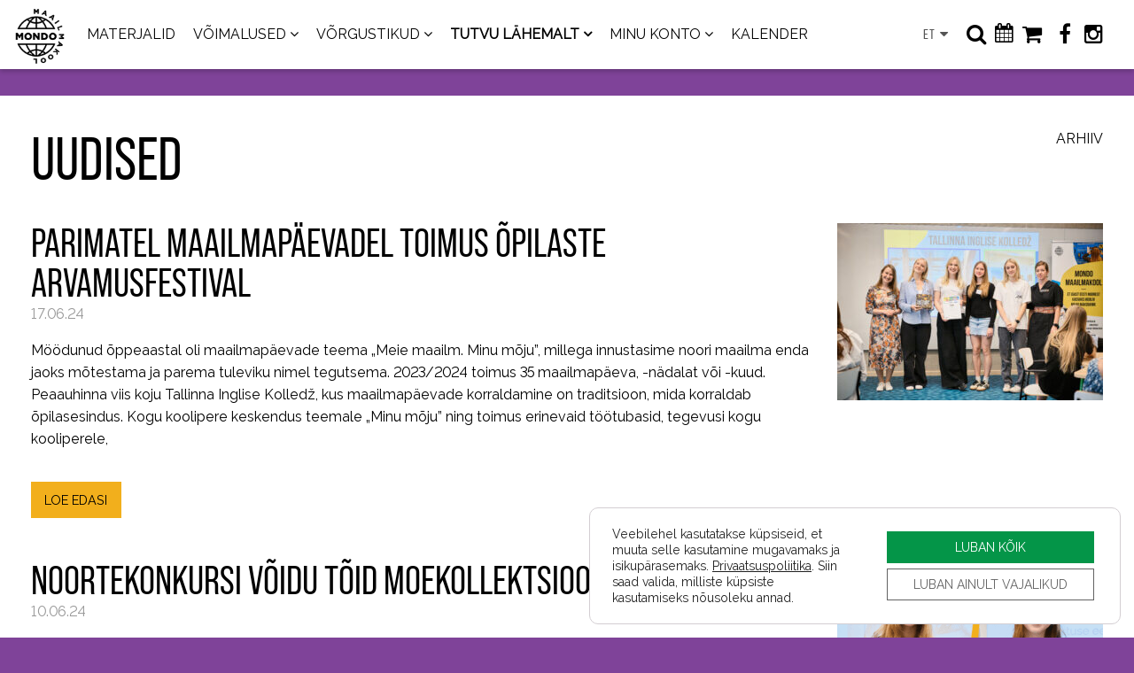

--- FILE ---
content_type: text/html; charset=UTF-8
request_url: https://maailmakool.ee/uudised/page/4/
body_size: 16807
content:
<!doctype html>
<html lang="et">
  <head>
    <meta charset="UTF-8">
    <meta http-equiv="x-ua-compatible" content="ie=edge">
	<meta name="viewport" content="width=device-width, initial-scale=1.0">
	<meta name="description" content="Möödunud õppeaastal oli maailmapäevade teema „Meie maailm. Minu mõju”, millega innustasime noori maailma enda jaoks mõtestama ja parema tuleviku nimel tegutsema. 2023/2024 toimus 35 maailmapäeva, -nädalat või -kuud. Peaauhinna viis koju Tallinna Inglise Kolledž, kus maailmapäevade korraldamine on traditsioon, mida korraldab õpilasesindus. Kogu koolipere keskendus teemale „Minu mõju” ning toimus erinevaid töötubasid, tegevusi kogu kooliperele,">
  	<meta name="author" content="MTÜ Mondo maailmaharidus- ja koolituskeskus" />
  	<meta property="og:description" content="Möödunud õppeaastal oli maailmapäevade teema „Meie maailm. Minu mõju”, millega innustasime noori maailma enda jaoks mõtestama ja parema tuleviku nimel tegutsema. 2023/2024 toimus 35 maailmapäeva, -nädalat või -kuud. Peaauhinna viis koju Tallinna Inglise Kolledž, kus maailmapäevade korraldamine on traditsioon, mida korraldab õpilasesindus. Kogu koolipere keskendus teemale „Minu mõju” ning toimus erinevaid töötubasid, tegevusi kogu kooliperele,"/>
<meta property="og:image" content="https://maailmakool.ee/wp-content/uploads/2024/06/53748327233_4231379567_o-1024x683.jpg"/>
<meta property="og:image:height" content="683"/>
<meta property="og:image:width" content="1024"/>
<meta property="og:site_name" content="Maailmakool"/>
<meta property="og:title" content="Uudised – Lehekülg 4 – Maailmakool"/>
<meta property="og:type" content="website"/>
<meta property="og:url" content="https://maailmakool.ee/uudised/page/4/"/>
    <meta property="fb:app_id" content="158673927905356" />
    <link rel="shortcut icon" href="https://maailmakool.ee/wp-content/uploads/2023/03/logo_maailmakool_black_901.png">
    <link rel="profile" href="http://gmpg.org/xfn/11">
				<link rel="preload" href="https://maailmakool.ee/wp-content/uploads/2025/11/kultuuriline_mitmekesisus_koduleht_banner.png" as="image">
		<title>Uudised – Lehekülg 4 – Maailmakool</title>
<meta name='robots' content='max-image-preview:large' />
<link rel="alternate" type="application/rss+xml" title="Maailmakool &raquo; RSS" href="https://maailmakool.ee/feed/" />
<link rel="alternate" type="application/rss+xml" title="Maailmakool &raquo; Kommentaaride RSS" href="https://maailmakool.ee/comments/feed/" />
<style id='wp-img-auto-sizes-contain-inline-css' type='text/css'>
img:is([sizes=auto i],[sizes^="auto," i]){contain-intrinsic-size:3000px 1500px}
/*# sourceURL=wp-img-auto-sizes-contain-inline-css */
</style>
<style id='wp-emoji-styles-inline-css' type='text/css'>

	img.wp-smiley, img.emoji {
		display: inline !important;
		border: none !important;
		box-shadow: none !important;
		height: 1em !important;
		width: 1em !important;
		margin: 0 0.07em !important;
		vertical-align: -0.1em !important;
		background: none !important;
		padding: 0 !important;
	}
/*# sourceURL=wp-emoji-styles-inline-css */
</style>
<style id='classic-theme-styles-inline-css' type='text/css'>
/*! This file is auto-generated */
.wp-block-button__link{color:#fff;background-color:#32373c;border-radius:9999px;box-shadow:none;text-decoration:none;padding:calc(.667em + 2px) calc(1.333em + 2px);font-size:1.125em}.wp-block-file__button{background:#32373c;color:#fff;text-decoration:none}
/*# sourceURL=/wp-includes/css/classic-themes.min.css */
</style>
<link rel='stylesheet' id='mondo-app-css-css' href='https://maailmakool.ee/wp-content/themes/mk/css/app.css?ver=20251114' type='text/css' media='all' />
<link rel='stylesheet' id='mondo-style-css' href='https://maailmakool.ee/wp-content/themes/mk/style.css?ver=20251114' type='text/css' media='all' />
<link rel='stylesheet' id='moove_gdpr_frontend-css' href='https://maailmakool.ee/wp-content/plugins/gdpr-cookie-compliance/dist/styles/gdpr-main-nf.css?ver=5.0.9' type='text/css' media='all' />
<style id='moove_gdpr_frontend-inline-css' type='text/css'>
				#moove_gdpr_cookie_info_bar .moove-gdpr-info-bar-container .moove-gdpr-info-bar-content a.mgbutton.moove-gdpr-infobar-reject-btn, 
				#moove_gdpr_cookie_info_bar .moove-gdpr-info-bar-container .moove-gdpr-info-bar-content button.mgbutton.moove-gdpr-infobar-reject-btn {
					background-color: transparent;
					box-shadow: inset 0 0 0 1px currentColor;
					opacity: .7;
					color: #202020;
				}

				#moove_gdpr_cookie_info_bar .moove-gdpr-info-bar-container .moove-gdpr-info-bar-content a.mgbutton.moove-gdpr-infobar-reject-btn:hover, 
				#moove_gdpr_cookie_info_bar .moove-gdpr-info-bar-container .moove-gdpr-info-bar-content button.mgbutton.moove-gdpr-infobar-reject-btn:hover {
					background-color: #202020;
					box-shadow: none;
					color: #fff;
					opacity: 1;
				}

				#moove_gdpr_cookie_info_bar:not(.gdpr-full-screen-infobar).moove-gdpr-dark-scheme .moove-gdpr-info-bar-container .moove-gdpr-info-bar-content a.mgbutton.moove-gdpr-infobar-reject-btn, #moove_gdpr_cookie_info_bar:not(.gdpr-full-screen-infobar).moove-gdpr-dark-scheme .moove-gdpr-info-bar-container .moove-gdpr-info-bar-content button.mgbutton.moove-gdpr-infobar-reject-btn {
					background-color: transparent;
					box-shadow: inset 0 0 0 1px currentColor;
					opacity: .7;
					color: #fff;
				}

				#moove_gdpr_cookie_info_bar:not(.gdpr-full-screen-infobar).moove-gdpr-dark-scheme .moove-gdpr-info-bar-container .moove-gdpr-info-bar-content a.mgbutton.moove-gdpr-infobar-reject-btn:hover, #moove_gdpr_cookie_info_bar:not(.gdpr-full-screen-infobar).moove-gdpr-dark-scheme .moove-gdpr-info-bar-container .moove-gdpr-info-bar-content button.mgbutton.moove-gdpr-infobar-reject-btn:hover {
					box-shadow: none;
					opacity: 1;
					color: #202020;
					background-color: #fff;
				}
							#moove_gdpr_cookie_modal .moove-gdpr-modal-content .moove-gdpr-tab-main h3.tab-title, 
				#moove_gdpr_cookie_modal .moove-gdpr-modal-content .moove-gdpr-tab-main span.tab-title,
				#moove_gdpr_cookie_modal .moove-gdpr-modal-content .moove-gdpr-modal-left-content #moove-gdpr-menu li a, 
				#moove_gdpr_cookie_modal .moove-gdpr-modal-content .moove-gdpr-modal-left-content #moove-gdpr-menu li button,
				#moove_gdpr_cookie_modal .moove-gdpr-modal-content .moove-gdpr-modal-left-content .moove-gdpr-branding-cnt a,
				#moove_gdpr_cookie_modal .moove-gdpr-modal-content .moove-gdpr-modal-footer-content .moove-gdpr-button-holder a.mgbutton, 
				#moove_gdpr_cookie_modal .moove-gdpr-modal-content .moove-gdpr-modal-footer-content .moove-gdpr-button-holder button.mgbutton,
				#moove_gdpr_cookie_modal .cookie-switch .cookie-slider:after, 
				#moove_gdpr_cookie_modal .cookie-switch .slider:after, 
				#moove_gdpr_cookie_modal .switch .cookie-slider:after, 
				#moove_gdpr_cookie_modal .switch .slider:after,
				#moove_gdpr_cookie_info_bar .moove-gdpr-info-bar-container .moove-gdpr-info-bar-content p, 
				#moove_gdpr_cookie_info_bar .moove-gdpr-info-bar-container .moove-gdpr-info-bar-content p a,
				#moove_gdpr_cookie_info_bar .moove-gdpr-info-bar-container .moove-gdpr-info-bar-content a.mgbutton, 
				#moove_gdpr_cookie_info_bar .moove-gdpr-info-bar-container .moove-gdpr-info-bar-content button.mgbutton,
				#moove_gdpr_cookie_modal .moove-gdpr-modal-content .moove-gdpr-tab-main .moove-gdpr-tab-main-content h1, 
				#moove_gdpr_cookie_modal .moove-gdpr-modal-content .moove-gdpr-tab-main .moove-gdpr-tab-main-content h2, 
				#moove_gdpr_cookie_modal .moove-gdpr-modal-content .moove-gdpr-tab-main .moove-gdpr-tab-main-content h3, 
				#moove_gdpr_cookie_modal .moove-gdpr-modal-content .moove-gdpr-tab-main .moove-gdpr-tab-main-content h4, 
				#moove_gdpr_cookie_modal .moove-gdpr-modal-content .moove-gdpr-tab-main .moove-gdpr-tab-main-content h5, 
				#moove_gdpr_cookie_modal .moove-gdpr-modal-content .moove-gdpr-tab-main .moove-gdpr-tab-main-content h6,
				#moove_gdpr_cookie_modal .moove-gdpr-modal-content.moove_gdpr_modal_theme_v2 .moove-gdpr-modal-title .tab-title,
				#moove_gdpr_cookie_modal .moove-gdpr-modal-content.moove_gdpr_modal_theme_v2 .moove-gdpr-tab-main h3.tab-title, 
				#moove_gdpr_cookie_modal .moove-gdpr-modal-content.moove_gdpr_modal_theme_v2 .moove-gdpr-tab-main span.tab-title,
				#moove_gdpr_cookie_modal .moove-gdpr-modal-content.moove_gdpr_modal_theme_v2 .moove-gdpr-branding-cnt a {
					font-weight: inherit				}
			#moove_gdpr_cookie_modal,#moove_gdpr_cookie_info_bar,.gdpr_cookie_settings_shortcode_content{font-family:inherit}#moove_gdpr_save_popup_settings_button{background-color:#373737;color:#fff}#moove_gdpr_save_popup_settings_button:hover{background-color:#000}#moove_gdpr_cookie_info_bar .moove-gdpr-info-bar-container .moove-gdpr-info-bar-content a.mgbutton,#moove_gdpr_cookie_info_bar .moove-gdpr-info-bar-container .moove-gdpr-info-bar-content button.mgbutton{background-color:#049548}#moove_gdpr_cookie_modal .moove-gdpr-modal-content .moove-gdpr-modal-footer-content .moove-gdpr-button-holder a.mgbutton,#moove_gdpr_cookie_modal .moove-gdpr-modal-content .moove-gdpr-modal-footer-content .moove-gdpr-button-holder button.mgbutton,.gdpr_cookie_settings_shortcode_content .gdpr-shr-button.button-green{background-color:#049548;border-color:#049548}#moove_gdpr_cookie_modal .moove-gdpr-modal-content .moove-gdpr-modal-footer-content .moove-gdpr-button-holder a.mgbutton:hover,#moove_gdpr_cookie_modal .moove-gdpr-modal-content .moove-gdpr-modal-footer-content .moove-gdpr-button-holder button.mgbutton:hover,.gdpr_cookie_settings_shortcode_content .gdpr-shr-button.button-green:hover{background-color:#fff;color:#049548}#moove_gdpr_cookie_modal .moove-gdpr-modal-content .moove-gdpr-modal-close i,#moove_gdpr_cookie_modal .moove-gdpr-modal-content .moove-gdpr-modal-close span.gdpr-icon{background-color:#049548;border:1px solid #049548}#moove_gdpr_cookie_info_bar span.moove-gdpr-infobar-allow-all.focus-g,#moove_gdpr_cookie_info_bar span.moove-gdpr-infobar-allow-all:focus,#moove_gdpr_cookie_info_bar button.moove-gdpr-infobar-allow-all.focus-g,#moove_gdpr_cookie_info_bar button.moove-gdpr-infobar-allow-all:focus,#moove_gdpr_cookie_info_bar span.moove-gdpr-infobar-reject-btn.focus-g,#moove_gdpr_cookie_info_bar span.moove-gdpr-infobar-reject-btn:focus,#moove_gdpr_cookie_info_bar button.moove-gdpr-infobar-reject-btn.focus-g,#moove_gdpr_cookie_info_bar button.moove-gdpr-infobar-reject-btn:focus,#moove_gdpr_cookie_info_bar span.change-settings-button.focus-g,#moove_gdpr_cookie_info_bar span.change-settings-button:focus,#moove_gdpr_cookie_info_bar button.change-settings-button.focus-g,#moove_gdpr_cookie_info_bar button.change-settings-button:focus{-webkit-box-shadow:0 0 1px 3px #049548;-moz-box-shadow:0 0 1px 3px #049548;box-shadow:0 0 1px 3px #049548}#moove_gdpr_cookie_modal .moove-gdpr-modal-content .moove-gdpr-modal-close i:hover,#moove_gdpr_cookie_modal .moove-gdpr-modal-content .moove-gdpr-modal-close span.gdpr-icon:hover,#moove_gdpr_cookie_info_bar span[data-href]>u.change-settings-button{color:#049548}#moove_gdpr_cookie_modal .moove-gdpr-modal-content .moove-gdpr-modal-left-content #moove-gdpr-menu li.menu-item-selected a span.gdpr-icon,#moove_gdpr_cookie_modal .moove-gdpr-modal-content .moove-gdpr-modal-left-content #moove-gdpr-menu li.menu-item-selected button span.gdpr-icon{color:inherit}#moove_gdpr_cookie_modal .moove-gdpr-modal-content .moove-gdpr-modal-left-content #moove-gdpr-menu li a span.gdpr-icon,#moove_gdpr_cookie_modal .moove-gdpr-modal-content .moove-gdpr-modal-left-content #moove-gdpr-menu li button span.gdpr-icon{color:inherit}#moove_gdpr_cookie_modal .gdpr-acc-link{line-height:0;font-size:0;color:transparent;position:absolute}#moove_gdpr_cookie_modal .moove-gdpr-modal-content .moove-gdpr-modal-close:hover i,#moove_gdpr_cookie_modal .moove-gdpr-modal-content .moove-gdpr-modal-left-content #moove-gdpr-menu li a,#moove_gdpr_cookie_modal .moove-gdpr-modal-content .moove-gdpr-modal-left-content #moove-gdpr-menu li button,#moove_gdpr_cookie_modal .moove-gdpr-modal-content .moove-gdpr-modal-left-content #moove-gdpr-menu li button i,#moove_gdpr_cookie_modal .moove-gdpr-modal-content .moove-gdpr-modal-left-content #moove-gdpr-menu li a i,#moove_gdpr_cookie_modal .moove-gdpr-modal-content .moove-gdpr-tab-main .moove-gdpr-tab-main-content a:hover,#moove_gdpr_cookie_info_bar.moove-gdpr-dark-scheme .moove-gdpr-info-bar-container .moove-gdpr-info-bar-content a.mgbutton:hover,#moove_gdpr_cookie_info_bar.moove-gdpr-dark-scheme .moove-gdpr-info-bar-container .moove-gdpr-info-bar-content button.mgbutton:hover,#moove_gdpr_cookie_info_bar.moove-gdpr-dark-scheme .moove-gdpr-info-bar-container .moove-gdpr-info-bar-content a:hover,#moove_gdpr_cookie_info_bar.moove-gdpr-dark-scheme .moove-gdpr-info-bar-container .moove-gdpr-info-bar-content button:hover,#moove_gdpr_cookie_info_bar.moove-gdpr-dark-scheme .moove-gdpr-info-bar-container .moove-gdpr-info-bar-content span.change-settings-button:hover,#moove_gdpr_cookie_info_bar.moove-gdpr-dark-scheme .moove-gdpr-info-bar-container .moove-gdpr-info-bar-content button.change-settings-button:hover,#moove_gdpr_cookie_info_bar.moove-gdpr-dark-scheme .moove-gdpr-info-bar-container .moove-gdpr-info-bar-content u.change-settings-button:hover,#moove_gdpr_cookie_info_bar span[data-href]>u.change-settings-button,#moove_gdpr_cookie_info_bar.moove-gdpr-dark-scheme .moove-gdpr-info-bar-container .moove-gdpr-info-bar-content a.mgbutton.focus-g,#moove_gdpr_cookie_info_bar.moove-gdpr-dark-scheme .moove-gdpr-info-bar-container .moove-gdpr-info-bar-content button.mgbutton.focus-g,#moove_gdpr_cookie_info_bar.moove-gdpr-dark-scheme .moove-gdpr-info-bar-container .moove-gdpr-info-bar-content a.focus-g,#moove_gdpr_cookie_info_bar.moove-gdpr-dark-scheme .moove-gdpr-info-bar-container .moove-gdpr-info-bar-content button.focus-g,#moove_gdpr_cookie_info_bar.moove-gdpr-dark-scheme .moove-gdpr-info-bar-container .moove-gdpr-info-bar-content a.mgbutton:focus,#moove_gdpr_cookie_info_bar.moove-gdpr-dark-scheme .moove-gdpr-info-bar-container .moove-gdpr-info-bar-content button.mgbutton:focus,#moove_gdpr_cookie_info_bar.moove-gdpr-dark-scheme .moove-gdpr-info-bar-container .moove-gdpr-info-bar-content a:focus,#moove_gdpr_cookie_info_bar.moove-gdpr-dark-scheme .moove-gdpr-info-bar-container .moove-gdpr-info-bar-content button:focus,#moove_gdpr_cookie_info_bar.moove-gdpr-dark-scheme .moove-gdpr-info-bar-container .moove-gdpr-info-bar-content span.change-settings-button.focus-g,span.change-settings-button:focus,button.change-settings-button.focus-g,button.change-settings-button:focus,#moove_gdpr_cookie_info_bar.moove-gdpr-dark-scheme .moove-gdpr-info-bar-container .moove-gdpr-info-bar-content u.change-settings-button.focus-g,#moove_gdpr_cookie_info_bar.moove-gdpr-dark-scheme .moove-gdpr-info-bar-container .moove-gdpr-info-bar-content u.change-settings-button:focus{color:#049548}#moove_gdpr_cookie_modal .moove-gdpr-branding.focus-g span,#moove_gdpr_cookie_modal .moove-gdpr-modal-content .moove-gdpr-tab-main a.focus-g,#moove_gdpr_cookie_modal .moove-gdpr-modal-content .moove-gdpr-tab-main .gdpr-cd-details-toggle.focus-g{color:#049548}#moove_gdpr_cookie_modal.gdpr_lightbox-hide{display:none}#moove_gdpr_cookie_info_bar .moove-gdpr-info-bar-container .moove-gdpr-info-bar-content a.mgbutton,#moove_gdpr_cookie_info_bar .moove-gdpr-info-bar-container .moove-gdpr-info-bar-content button.mgbutton,#moove_gdpr_cookie_modal .moove-gdpr-modal-content .moove-gdpr-modal-footer-content .moove-gdpr-button-holder a.mgbutton,#moove_gdpr_cookie_modal .moove-gdpr-modal-content .moove-gdpr-modal-footer-content .moove-gdpr-button-holder button.mgbutton,.gdpr-shr-button,#moove_gdpr_cookie_info_bar .moove-gdpr-infobar-close-btn{border-radius:0}
/*# sourceURL=moove_gdpr_frontend-inline-css */
</style>
<script type="text/javascript" src="https://maailmakool.ee/wp-includes/js/jquery/jquery.min.js?ver=3.7.1" id="jquery-core-js"></script>
<script type="text/javascript" defer src="https://maailmakool.ee/wp-content/themes/mk/lib/jquery.validate.min.js?ver=f2c3a701c136f1fee805b459fec3d647" id="valid-js"></script>
<script type="text/javascript" defer src="https://maailmakool.ee/wp-content/themes/mk/lib/colorbox.min.js?ver=f2c3a701c136f1fee805b459fec3d647" id="colorbox-js"></script>
<script type="text/javascript" defer src="https://maailmakool.ee/wp-content/themes/mk/lib/modernizr.js?ver=f2c3a701c136f1fee805b459fec3d647" id="modernizr-js"></script>
<script type="text/javascript" defer src="https://maailmakool.ee/wp-content/themes/mk/js/Chart.min.js?ver=f2c3a701c136f1fee805b459fec3d647" id="chart-js"></script>
<script type="text/javascript" defer src="https://maailmakool.ee/wp-content/themes/mk/js/app.js?ver=20251114" id="app-js-js"></script>
<script type="text/javascript" defer src="https://maailmakool.ee/wp-content/themes/mk/js/owl.carousel.min.js?ver=f2c3a701c136f1fee805b459fec3d647" id="owl-carousel-js"></script>
<script type="text/javascript" id="mondo-js-js-extra">
/* <![CDATA[ */
var trans = null;
//# sourceURL=mondo-js-js-extra
/* ]]> */
</script>
<script type="text/javascript" id="mondo-js-js-before">
/* <![CDATA[ */
const templ_url = "https://maailmakool.ee/wp-content/themes/mk";
const spinner = "<img width=\"20\" height=\"20\" defer src=\"https://maailmakool.ee/wp-content/themes/mk/css/spinner.gif\" class=\"skip-lazy\" />";
//# sourceURL=mondo-js-js-before
/* ]]> */
</script>
<script type="text/javascript" defer src="https://maailmakool.ee/wp-content/themes/mk/lib/js.js?ver=20251114" id="mondo-js-js"></script>
<script></script><link rel="https://api.w.org/" href="https://maailmakool.ee/wp-json/" /><link rel="EditURI" type="application/rsd+xml" title="RSD" href="https://maailmakool.ee/xmlrpc.php?rsd" />
<meta name="generator" content="Redux 4.5.10" />								<script>
					// Define dataLayer and the gtag function.
					window.dataLayer = window.dataLayer || [];
					function gtag(){dataLayer.push(arguments);}

					// Set default consent to 'denied' as a placeholder
					// Determine actual values based on your own requirements
					gtag('consent', 'default', {
						'ad_storage': 'denied',
						'ad_user_data': 'denied',
						'ad_personalization': 'denied',
						'analytics_storage': 'denied',
						'personalization_storage': 'denied',
						'security_storage': 'denied',
						'functionality_storage': 'denied',
						'wait_for_update': '2000'
					});
				</script>

				<!-- Google Tag Manager -->
				<script>(function(w,d,s,l,i){w[l]=w[l]||[];w[l].push({'gtm.start':
				new Date().getTime(),event:'gtm.js'});var f=d.getElementsByTagName(s)[0],
				j=d.createElement(s),dl=l!='dataLayer'?'&l='+l:'';j.async=true;j.src=
				'https://www.googletagmanager.com/gtm.js?id='+i+dl;f.parentNode.insertBefore(j,f);
				})(window,document,'script','dataLayer','GTM-M6ZWTRDP');</script>
				<!-- End Google Tag Manager -->
							<meta name="generator" content="Powered by WPBakery Page Builder - drag and drop page builder for WordPress."/>
<style id="rx_opt-dynamic-css" title="dynamic-css" class="redux-options-output">
body #magic-line,
body .slick_carousel .slick_item:hover a:before,
body #footer
			{background-color:#eeeeee;}</style><noscript><style> .wpb_animate_when_almost_visible { opacity: 1; }</style></noscript>	<link rel="stylesheet" href="/wp-content/plugins/js_composer/assets/css/js_composer.min.css?ver=7.0" media="print" onload="this.media='all'">
	<noscript><link rel="stylesheet" href="/wp-content/plugins/js_composer/assets/css/js_composer.min.css?ver=7.0" media="all"></noscript>
  <style id='wp-block-archives-inline-css' type='text/css'>
.wp-block-archives{box-sizing:border-box}.wp-block-archives-dropdown label{display:block}
/*# sourceURL=https://maailmakool.ee/wp-includes/blocks/archives/style.min.css */
</style>
<style id='wp-block-categories-inline-css' type='text/css'>
.wp-block-categories{box-sizing:border-box}.wp-block-categories.alignleft{margin-right:2em}.wp-block-categories.alignright{margin-left:2em}.wp-block-categories.wp-block-categories-dropdown.aligncenter{text-align:center}.wp-block-categories .wp-block-categories__label{display:block;width:100%}
/*# sourceURL=https://maailmakool.ee/wp-includes/blocks/categories/style.min.css */
</style>
<style id='wp-block-heading-inline-css' type='text/css'>
h1:where(.wp-block-heading).has-background,h2:where(.wp-block-heading).has-background,h3:where(.wp-block-heading).has-background,h4:where(.wp-block-heading).has-background,h5:where(.wp-block-heading).has-background,h6:where(.wp-block-heading).has-background{padding:1.25em 2.375em}h1.has-text-align-left[style*=writing-mode]:where([style*=vertical-lr]),h1.has-text-align-right[style*=writing-mode]:where([style*=vertical-rl]),h2.has-text-align-left[style*=writing-mode]:where([style*=vertical-lr]),h2.has-text-align-right[style*=writing-mode]:where([style*=vertical-rl]),h3.has-text-align-left[style*=writing-mode]:where([style*=vertical-lr]),h3.has-text-align-right[style*=writing-mode]:where([style*=vertical-rl]),h4.has-text-align-left[style*=writing-mode]:where([style*=vertical-lr]),h4.has-text-align-right[style*=writing-mode]:where([style*=vertical-rl]),h5.has-text-align-left[style*=writing-mode]:where([style*=vertical-lr]),h5.has-text-align-right[style*=writing-mode]:where([style*=vertical-rl]),h6.has-text-align-left[style*=writing-mode]:where([style*=vertical-lr]),h6.has-text-align-right[style*=writing-mode]:where([style*=vertical-rl]){rotate:180deg}
/*# sourceURL=https://maailmakool.ee/wp-includes/blocks/heading/style.min.css */
</style>
<style id='wp-block-group-inline-css' type='text/css'>
.wp-block-group{box-sizing:border-box}:where(.wp-block-group.wp-block-group-is-layout-constrained){position:relative}
/*# sourceURL=https://maailmakool.ee/wp-includes/blocks/group/style.min.css */
</style>
<style id='global-styles-inline-css' type='text/css'>
:root{--wp--preset--aspect-ratio--square: 1;--wp--preset--aspect-ratio--4-3: 4/3;--wp--preset--aspect-ratio--3-4: 3/4;--wp--preset--aspect-ratio--3-2: 3/2;--wp--preset--aspect-ratio--2-3: 2/3;--wp--preset--aspect-ratio--16-9: 16/9;--wp--preset--aspect-ratio--9-16: 9/16;--wp--preset--color--black: #000000;--wp--preset--color--cyan-bluish-gray: #abb8c3;--wp--preset--color--white: #ffffff;--wp--preset--color--pale-pink: #f78da7;--wp--preset--color--vivid-red: #cf2e2e;--wp--preset--color--luminous-vivid-orange: #ff6900;--wp--preset--color--luminous-vivid-amber: #fcb900;--wp--preset--color--light-green-cyan: #7bdcb5;--wp--preset--color--vivid-green-cyan: #00d084;--wp--preset--color--pale-cyan-blue: #8ed1fc;--wp--preset--color--vivid-cyan-blue: #0693e3;--wp--preset--color--vivid-purple: #9b51e0;--wp--preset--gradient--vivid-cyan-blue-to-vivid-purple: linear-gradient(135deg,rgb(6,147,227) 0%,rgb(155,81,224) 100%);--wp--preset--gradient--light-green-cyan-to-vivid-green-cyan: linear-gradient(135deg,rgb(122,220,180) 0%,rgb(0,208,130) 100%);--wp--preset--gradient--luminous-vivid-amber-to-luminous-vivid-orange: linear-gradient(135deg,rgb(252,185,0) 0%,rgb(255,105,0) 100%);--wp--preset--gradient--luminous-vivid-orange-to-vivid-red: linear-gradient(135deg,rgb(255,105,0) 0%,rgb(207,46,46) 100%);--wp--preset--gradient--very-light-gray-to-cyan-bluish-gray: linear-gradient(135deg,rgb(238,238,238) 0%,rgb(169,184,195) 100%);--wp--preset--gradient--cool-to-warm-spectrum: linear-gradient(135deg,rgb(74,234,220) 0%,rgb(151,120,209) 20%,rgb(207,42,186) 40%,rgb(238,44,130) 60%,rgb(251,105,98) 80%,rgb(254,248,76) 100%);--wp--preset--gradient--blush-light-purple: linear-gradient(135deg,rgb(255,206,236) 0%,rgb(152,150,240) 100%);--wp--preset--gradient--blush-bordeaux: linear-gradient(135deg,rgb(254,205,165) 0%,rgb(254,45,45) 50%,rgb(107,0,62) 100%);--wp--preset--gradient--luminous-dusk: linear-gradient(135deg,rgb(255,203,112) 0%,rgb(199,81,192) 50%,rgb(65,88,208) 100%);--wp--preset--gradient--pale-ocean: linear-gradient(135deg,rgb(255,245,203) 0%,rgb(182,227,212) 50%,rgb(51,167,181) 100%);--wp--preset--gradient--electric-grass: linear-gradient(135deg,rgb(202,248,128) 0%,rgb(113,206,126) 100%);--wp--preset--gradient--midnight: linear-gradient(135deg,rgb(2,3,129) 0%,rgb(40,116,252) 100%);--wp--preset--font-size--small: 13px;--wp--preset--font-size--medium: 20px;--wp--preset--font-size--large: 36px;--wp--preset--font-size--x-large: 42px;--wp--preset--spacing--20: 0.44rem;--wp--preset--spacing--30: 0.67rem;--wp--preset--spacing--40: 1rem;--wp--preset--spacing--50: 1.5rem;--wp--preset--spacing--60: 2.25rem;--wp--preset--spacing--70: 3.38rem;--wp--preset--spacing--80: 5.06rem;--wp--preset--shadow--natural: 6px 6px 9px rgba(0, 0, 0, 0.2);--wp--preset--shadow--deep: 12px 12px 50px rgba(0, 0, 0, 0.4);--wp--preset--shadow--sharp: 6px 6px 0px rgba(0, 0, 0, 0.2);--wp--preset--shadow--outlined: 6px 6px 0px -3px rgb(255, 255, 255), 6px 6px rgb(0, 0, 0);--wp--preset--shadow--crisp: 6px 6px 0px rgb(0, 0, 0);}:where(.is-layout-flex){gap: 0.5em;}:where(.is-layout-grid){gap: 0.5em;}body .is-layout-flex{display: flex;}.is-layout-flex{flex-wrap: wrap;align-items: center;}.is-layout-flex > :is(*, div){margin: 0;}body .is-layout-grid{display: grid;}.is-layout-grid > :is(*, div){margin: 0;}:where(.wp-block-columns.is-layout-flex){gap: 2em;}:where(.wp-block-columns.is-layout-grid){gap: 2em;}:where(.wp-block-post-template.is-layout-flex){gap: 1.25em;}:where(.wp-block-post-template.is-layout-grid){gap: 1.25em;}.has-black-color{color: var(--wp--preset--color--black) !important;}.has-cyan-bluish-gray-color{color: var(--wp--preset--color--cyan-bluish-gray) !important;}.has-white-color{color: var(--wp--preset--color--white) !important;}.has-pale-pink-color{color: var(--wp--preset--color--pale-pink) !important;}.has-vivid-red-color{color: var(--wp--preset--color--vivid-red) !important;}.has-luminous-vivid-orange-color{color: var(--wp--preset--color--luminous-vivid-orange) !important;}.has-luminous-vivid-amber-color{color: var(--wp--preset--color--luminous-vivid-amber) !important;}.has-light-green-cyan-color{color: var(--wp--preset--color--light-green-cyan) !important;}.has-vivid-green-cyan-color{color: var(--wp--preset--color--vivid-green-cyan) !important;}.has-pale-cyan-blue-color{color: var(--wp--preset--color--pale-cyan-blue) !important;}.has-vivid-cyan-blue-color{color: var(--wp--preset--color--vivid-cyan-blue) !important;}.has-vivid-purple-color{color: var(--wp--preset--color--vivid-purple) !important;}.has-black-background-color{background-color: var(--wp--preset--color--black) !important;}.has-cyan-bluish-gray-background-color{background-color: var(--wp--preset--color--cyan-bluish-gray) !important;}.has-white-background-color{background-color: var(--wp--preset--color--white) !important;}.has-pale-pink-background-color{background-color: var(--wp--preset--color--pale-pink) !important;}.has-vivid-red-background-color{background-color: var(--wp--preset--color--vivid-red) !important;}.has-luminous-vivid-orange-background-color{background-color: var(--wp--preset--color--luminous-vivid-orange) !important;}.has-luminous-vivid-amber-background-color{background-color: var(--wp--preset--color--luminous-vivid-amber) !important;}.has-light-green-cyan-background-color{background-color: var(--wp--preset--color--light-green-cyan) !important;}.has-vivid-green-cyan-background-color{background-color: var(--wp--preset--color--vivid-green-cyan) !important;}.has-pale-cyan-blue-background-color{background-color: var(--wp--preset--color--pale-cyan-blue) !important;}.has-vivid-cyan-blue-background-color{background-color: var(--wp--preset--color--vivid-cyan-blue) !important;}.has-vivid-purple-background-color{background-color: var(--wp--preset--color--vivid-purple) !important;}.has-black-border-color{border-color: var(--wp--preset--color--black) !important;}.has-cyan-bluish-gray-border-color{border-color: var(--wp--preset--color--cyan-bluish-gray) !important;}.has-white-border-color{border-color: var(--wp--preset--color--white) !important;}.has-pale-pink-border-color{border-color: var(--wp--preset--color--pale-pink) !important;}.has-vivid-red-border-color{border-color: var(--wp--preset--color--vivid-red) !important;}.has-luminous-vivid-orange-border-color{border-color: var(--wp--preset--color--luminous-vivid-orange) !important;}.has-luminous-vivid-amber-border-color{border-color: var(--wp--preset--color--luminous-vivid-amber) !important;}.has-light-green-cyan-border-color{border-color: var(--wp--preset--color--light-green-cyan) !important;}.has-vivid-green-cyan-border-color{border-color: var(--wp--preset--color--vivid-green-cyan) !important;}.has-pale-cyan-blue-border-color{border-color: var(--wp--preset--color--pale-cyan-blue) !important;}.has-vivid-cyan-blue-border-color{border-color: var(--wp--preset--color--vivid-cyan-blue) !important;}.has-vivid-purple-border-color{border-color: var(--wp--preset--color--vivid-purple) !important;}.has-vivid-cyan-blue-to-vivid-purple-gradient-background{background: var(--wp--preset--gradient--vivid-cyan-blue-to-vivid-purple) !important;}.has-light-green-cyan-to-vivid-green-cyan-gradient-background{background: var(--wp--preset--gradient--light-green-cyan-to-vivid-green-cyan) !important;}.has-luminous-vivid-amber-to-luminous-vivid-orange-gradient-background{background: var(--wp--preset--gradient--luminous-vivid-amber-to-luminous-vivid-orange) !important;}.has-luminous-vivid-orange-to-vivid-red-gradient-background{background: var(--wp--preset--gradient--luminous-vivid-orange-to-vivid-red) !important;}.has-very-light-gray-to-cyan-bluish-gray-gradient-background{background: var(--wp--preset--gradient--very-light-gray-to-cyan-bluish-gray) !important;}.has-cool-to-warm-spectrum-gradient-background{background: var(--wp--preset--gradient--cool-to-warm-spectrum) !important;}.has-blush-light-purple-gradient-background{background: var(--wp--preset--gradient--blush-light-purple) !important;}.has-blush-bordeaux-gradient-background{background: var(--wp--preset--gradient--blush-bordeaux) !important;}.has-luminous-dusk-gradient-background{background: var(--wp--preset--gradient--luminous-dusk) !important;}.has-pale-ocean-gradient-background{background: var(--wp--preset--gradient--pale-ocean) !important;}.has-electric-grass-gradient-background{background: var(--wp--preset--gradient--electric-grass) !important;}.has-midnight-gradient-background{background: var(--wp--preset--gradient--midnight) !important;}.has-small-font-size{font-size: var(--wp--preset--font-size--small) !important;}.has-medium-font-size{font-size: var(--wp--preset--font-size--medium) !important;}.has-large-font-size{font-size: var(--wp--preset--font-size--large) !important;}.has-x-large-font-size{font-size: var(--wp--preset--font-size--x-large) !important;}
/*# sourceURL=global-styles-inline-css */
</style>
</head>
    <body class="news-page purple">
<!-- HEADER -->
    <header class="site-header" style="z-index: 3;">
      <div class="search">
        <div class="row">
        	<form role="search" method="get" id="searchform" action="https://maailmakool.ee/">
    			<fieldset>
					<input type="hidden" name="post_type" value="tf_events">
					<input type="text" name="s" id="s" minlength="3" placeholder="Otsi..." class="search-box" required>
    			</fieldset>
			</form>
        </div>
      </div>
      <div class="upper-menu">
        <div class="row">
			<a href="https://maailmakool.ee/"><div class="logo"><img src="https://maailmakool.ee/wp-content/uploads/2023/03/logo_maailmakool_black_901.png"></div></a>
            <nav>
				<ul id="mob_lang_ul"><li><a  class="active" href="https://maailmakool.ee/uudised/">ET</a></li><li><a  href="https://maailmakool.ee/en/uudised/">EN</a></li><li><a  href="https://maailmakool.ee/ru/uudised/">RU</a></li></ul>				<ul id="menu-et-main-menu" class="main menu"><li id="menu-item-10" class="menu-item menu-item-type-custom menu-item-object-custom menu-item-10"><a href="/materjalid/?c=et">MATERJALID</a></li>
<li id="menu-item-13" class="menu-item menu-item-type-custom menu-item-object-custom menu-item-has-children menu-item-13"><a>VÕIMALUSED</a>
<ul class="sub-menu">
	<li id="menu-item-45272" class="menu-item menu-item-type-post_type menu-item-object-page menu-item-45272"><a href="https://maailmakool.ee/valikained/">Valikained</a></li>
	<li id="menu-item-11" class="menu-item menu-item-type-custom menu-item-object-custom menu-item-11"><a href="/events/all/">Koolitused ja seminarid</a></li>
	<li id="menu-item-36328" class="menu-item menu-item-type-post_type menu-item-object-page menu-item-36328"><a href="https://maailmakool.ee/kulalistunnid-ja-tootoad/">Külalistunnid</a></li>
	<li id="menu-item-44797" class="menu-item menu-item-type-post_type menu-item-object-page menu-item-44797"><a href="https://maailmakool.ee/maailmapaevad-2025-2026/">Maailmapäevad</a></li>
	<li id="menu-item-44959" class="menu-item menu-item-type-post_type menu-item-object-page menu-item-44959"><a href="https://maailmakool.ee/oiglase-kaubanduse-kuu/">Õiglase kaubanduse kuu</a></li>
	<li id="menu-item-44511" class="menu-item menu-item-type-post_type menu-item-object-page menu-item-44511"><a href="https://maailmakool.ee/noortekonkurss-2024-2025/">Noortekonkurss</a></li>
	<li id="menu-item-42912" class="menu-item menu-item-type-post_type menu-item-object-page menu-item-42912"><a href="https://maailmakool.ee/uro-matke/">ÜRO matke programm</a></li>
	<li id="menu-item-36304" class="menu-item menu-item-type-post_type menu-item-object-page menu-item-36304"><a href="https://maailmakool.ee/raamatukogu/">Raamatukogu</a></li>
</ul>
</li>
<li id="menu-item-12" class="menu-item menu-item-type-custom menu-item-object-custom menu-item-has-children menu-item-12"><a>VÕRGUSTIKUD</a>
<ul class="sub-menu">
	<li id="menu-item-36105" class="menu-item menu-item-type-post_type menu-item-object-page menu-item-36105"><a href="https://maailmakool.ee/eesti-unesco-uhendkoolide-vorgustik/">UNESCO võrgustik</a></li>
	<li id="menu-item-36209" class="menu-item menu-item-type-post_type menu-item-object-page menu-item-36209"><a href="https://maailmakool.ee/epas-programm/">EPAS programm</a></li>
	<li id="menu-item-36227" class="menu-item menu-item-type-post_type menu-item-object-page menu-item-36227"><a href="https://maailmakool.ee/sopruskoolid/">Sõpruskoolid</a></li>
</ul>
</li>
<li id="menu-item-14" class="menu-item menu-item-type-custom menu-item-object-custom current-menu-ancestor current-menu-parent menu-item-has-children menu-item-14"><a>TUTVU LÄHEMALT</a>
<ul class="sub-menu">
	<li id="menu-item-36248" class="menu-item menu-item-type-post_type menu-item-object-page menu-item-36248"><a href="https://maailmakool.ee/meist/">Meist</a></li>
	<li id="menu-item-36285" class="menu-item menu-item-type-post_type menu-item-object-page menu-item-36285"><a href="https://maailmakool.ee/maailmaharidus/">Maailmaharidus</a></li>
	<li id="menu-item-242" class="menu-item menu-item-type-post_type menu-item-object-page menu-item-242"><a href="https://maailmakool.ee/kae/">Kestliku arengu eesmärgid</a></li>
	<li id="menu-item-34" class="menu-item menu-item-type-post_type menu-item-object-page current-menu-item page_item page-item-26 current_page_item current_page_parent menu-item-34"><a href="https://maailmakool.ee/uudised/" aria-current="page">Uudised</a></li>
</ul>
</li>
<li id="menu-item-15" class="menu-item menu-item-type-custom menu-item-object-custom menu-item-has-children menu-item-15"><a>MINU KONTO</a>
<ul class="sub-menu">
	<li id="menu-item-41" class="menu-item menu-item-type-custom menu-item-object-custom menu-item-41"><a href="/materjalid/sisene/">Sisene</a></li>
	<li id="menu-item-42" class="menu-item menu-item-type-custom menu-item-object-custom menu-item-42"><a href="/materjalid/registreeri/">Registreeri kasutajaks</a></li>
</ul>
</li>
<li id="menu-item-36236" class="menu-item menu-item-type-custom menu-item-object-custom menu-item-36236"><a href="/tegevuste-kalender/">KALENDER</a></li>
</ul>			</nav>
            <div id="header_icons">
            	<div id="lang_switch"><span id="cur_lang">et</span><ul id="lang"><li><a href="https://maailmakool.ee/en/uudised/">EN</a></li><li><a href="https://maailmakool.ee/ru/uudised/">RU</a></li></ul></div>

            <i class="fa fa-search" id="search-toggle" title="Otsi"></i>
            <i class="fa fa-close" id="search-close"></i>

							<a id="header_calendar" href="/tegevuste-kalender/"><i class="fa fa-calendar" title="Kalender"></i></a>
			
				            <a id="header_cart" title="Tellimus" href="/materjalid/korv/"><i class="fa fa-shopping-cart"></i>
						            		            </a>
	        
			<span style="display: inline-block; float: left; padding-left: 0.7rem;">
															<a href="https://www.facebook.com/Maailmakool/" target="_blank"><i class="fa fa-facebook" title="Facebook" style="display: block; padding-left: 0.3rem;"></i></a>
																				<a href="https://www.instagram.com/maailmakool/" target="_blank"><i class="fa fa-instagram" title="Instagram" style="display: block; padding-left: 0.3rem;"></i></a>
																					</span>
			<i class="fa fa-bars" id="menu-toggle"></i>
			<i class="fa fa-times" id="menu-toggle-times"></i>
        </div>
    </div>
  </div>
	</header>
<div class="site-content archive">
	<div class="entry-content">
		<div class="vc_row wpb_row vc_row-fluid" style="padding-bottom: 0; margin-bottom: 0;">
			<div class="wpb_column vc_column_container vc_col-sm-10">
				<div class="vc_column-inner">
					<div class="wpb_wrapper">
						<div class="wpb_text_column wpb_content_element ">
							<div class="wpb_wrapper">
								<h1>Uudised</h1>
							</div>
						</div>
					</div>
				</div>
			</div>
			<div class="wpb_column vc_column_container vc_col-sm-2">
				<div class="vc_column-inner">
					<div class="wpb_wrapper">
						<div class="vc_wp_custommenu wpb_content_element sub-menu">
							<div class="widget widget_nav_menu">
								<div>
									<ul class="menu">
										<li id="btn-archive" class="menu-item menu-item-type-custom menu-item-object-custom"><a href="#arhiiv">Arhiiv</a></li>
									</ul>
								</div>
							</div>
						</div>
					</div>
				</div>
			</div>
		</div>
		<div class="vc_row wpb_row vc_row-fluid block" style="padding-top: 0; margin-top: 0;">
			<div id="uudised" class="small-12 medium-12 columns news">
				
<article id="post-43715" class="post-43715 post type-post status-publish format-standard has-post-thumbnail hentry category-uudised" style="clear: both;">
			<div class="featured-image">
			<a href="https://maailmakool.ee/uudised/parimatel-maailmapaevadel-toimus-opilaste-arvamusfestival/"><img width="300" height="200" src="https://maailmakool.ee/wp-content/uploads/2024/06/53748327233_4231379567_o-300x200.jpg" class="attachment-medium size-medium wp-post-image" alt="" decoding="async" fetchpriority="high" srcset="https://maailmakool.ee/wp-content/uploads/2024/06/53748327233_4231379567_o-300x200.jpg 300w, https://maailmakool.ee/wp-content/uploads/2024/06/53748327233_4231379567_o-1024x683.jpg 1024w, https://maailmakool.ee/wp-content/uploads/2024/06/53748327233_4231379567_o-768x512.jpg 768w, https://maailmakool.ee/wp-content/uploads/2024/06/53748327233_4231379567_o-1536x1024.jpg 1536w, https://maailmakool.ee/wp-content/uploads/2024/06/53748327233_4231379567_o-2048x1365.jpg 2048w" sizes="(max-width: 300px) 100vw, 300px" /></a>
		</div>
    	<a href="https://maailmakool.ee/uudised/parimatel-maailmapaevadel-toimus-opilaste-arvamusfestival/" title="Parimatel maailmapäevadel toimus õpilaste Arvamusfestival"><h2>Parimatel maailmapäevadel toimus õpilaste Arvamusfestival</h2></a>
	<p class="date">17.06.24</p>
	<p>Möödunud õppeaastal oli maailmapäevade teema „Meie maailm. Minu mõju”, millega innustasime noori maailma enda jaoks mõtestama ja parema tuleviku nimel tegutsema. 2023/2024 toimus 35 maailmapäeva, -nädalat või -kuud. Peaauhinna viis koju Tallinna Inglise Kolledž, kus maailmapäevade korraldamine on traditsioon, mida korraldab õpilasesindus. Kogu koolipere keskendus teemale „Minu mõju” ning toimus erinevaid töötubasid, tegevusi kogu kooliperele,</p>
	<a class="button yellow read-more" title="Parimatel maailmapäevadel toimus õpilaste Arvamusfestival" href="https://maailmakool.ee/uudised/parimatel-maailmapaevadel-toimus-opilaste-arvamusfestival/">LOE EDASI</a>
</article>

<article id="post-43707" class="post-43707 post type-post status-publish format-standard has-post-thumbnail hentry category-uudised" style="clear: both;">
			<div class="featured-image">
			<a href="https://maailmakool.ee/uudised/noortekonkursi-voidu-toid-moekollektsioon-ja-joonistus/"><img width="300" height="169" src="https://maailmakool.ee/wp-content/uploads/2024/06/maailmakool-veeb-fb-cover-300x169.png" class="attachment-medium size-medium wp-post-image" alt="" decoding="async" srcset="https://maailmakool.ee/wp-content/uploads/2024/06/maailmakool-veeb-fb-cover-300x169.png 300w, https://maailmakool.ee/wp-content/uploads/2024/06/maailmakool-veeb-fb-cover-1024x577.png 1024w, https://maailmakool.ee/wp-content/uploads/2024/06/maailmakool-veeb-fb-cover-768x433.png 768w, https://maailmakool.ee/wp-content/uploads/2024/06/maailmakool-veeb-fb-cover-1536x865.png 1536w, https://maailmakool.ee/wp-content/uploads/2024/06/maailmakool-veeb-fb-cover.png 1640w" sizes="(max-width: 300px) 100vw, 300px" /></a>
		</div>
    	<a href="https://maailmakool.ee/uudised/noortekonkursi-voidu-toid-moekollektsioon-ja-joonistus/" title="Noortekonkursi võidu tõid moekollektsioon ja joonistus"><h2>Noortekonkursi võidu tõid moekollektsioon ja joonistus</h2></a>
	<p class="date">10.06.24</p>
	<p>Maailmakooli noortekonkursile  „Kildudest saab tervik” esitas 43 noort kokku 33 loomingulist tööd. Kahe vanusegrupi võidutööd tulid Tartust ning mõlemad saavad auhinnaks osalemise Maailmakooli õppereisil Stockholmis. Vaata noortekonkursi kõiki töid siit.  Nooremas vanusegrupis võitis Tartu Mart Reiniku Kooli õpilane Marie Gordeeva originaalse ideega moekollektsiooni eest.  „Parim viis kultuuri kandmiseks on kanda seda riietena,” ütles Marie. Tema</p>
	<a class="button yellow read-more" title="Noortekonkursi võidu tõid moekollektsioon ja joonistus" href="https://maailmakool.ee/uudised/noortekonkursi-voidu-toid-moekollektsioon-ja-joonistus/">LOE EDASI</a>
</article>

<article id="post-44221" class="post-44221 post type-post status-publish format-standard has-post-thumbnail hentry category-uudised" style="clear: both;">
			<div class="featured-image">
			<a href="https://maailmakool.ee/uudised/epas-programmil-on-7-uut-liiget/"><img width="300" height="225" src="https://maailmakool.ee/wp-content/uploads/2024/10/epas-grupipilt-2024-300x225.jpg" class="attachment-medium size-medium wp-post-image" alt="" decoding="async" srcset="https://maailmakool.ee/wp-content/uploads/2024/10/epas-grupipilt-2024-300x225.jpg 300w, https://maailmakool.ee/wp-content/uploads/2024/10/epas-grupipilt-2024-1024x768.jpg 1024w, https://maailmakool.ee/wp-content/uploads/2024/10/epas-grupipilt-2024-768x576.jpg 768w, https://maailmakool.ee/wp-content/uploads/2024/10/epas-grupipilt-2024-1536x1152.jpg 1536w, https://maailmakool.ee/wp-content/uploads/2024/10/epas-grupipilt-2024.jpg 2048w" sizes="(max-width: 300px) 100vw, 300px" /></a>
		</div>
    	<a href="https://maailmakool.ee/uudised/epas-programmil-on-7-uut-liiget/" title="EPAS programmil on seitse uut liiget"><h2>EPAS programmil on seitse uut liiget</h2></a>
	<p class="date">04.06.24</p>
	<p>Võrgustikku kuulumine on palju enamat kui nimi nimekirjas &#8211; see tähendab sisukaid kokkusaamisi, arutelusid ühistel teemadel ning põnevaid väljakutseid nii koolis kui koolist väljaspool. Sel kevadel liitus Euroopa Parlamendi partnerkoolide võrgustikuga 7 uut kooli. Tutvustame neid läbi paari põneva sündmuse, mis neil õppeaasta jooksul toimunud on. Ülenurme Gümnaasium: Eesti Väitlusseltsi programm &#8220;Euroopa Parlament &#8211; milleks,</p>
	<a class="button yellow read-more" title="EPAS programmil on seitse uut liiget" href="https://maailmakool.ee/uudised/epas-programmil-on-7-uut-liiget/">LOE EDASI</a>
</article>

<article id="post-43701" class="post-43701 post type-post status-publish format-standard has-post-thumbnail hentry category-uudised" style="clear: both;">
			<div class="featured-image">
			<a href="https://maailmakool.ee/uudised/maailmahariduse-seminaril-kolasid-naited-setomaast-indiani/"><img width="300" height="200" src="https://maailmakool.ee/wp-content/uploads/2024/06/53748635610_78ee5a2f1d_o-300x200.jpg" class="attachment-medium size-medium wp-post-image" alt="" decoding="async" loading="lazy" srcset="https://maailmakool.ee/wp-content/uploads/2024/06/53748635610_78ee5a2f1d_o-300x200.jpg 300w, https://maailmakool.ee/wp-content/uploads/2024/06/53748635610_78ee5a2f1d_o-1024x683.jpg 1024w, https://maailmakool.ee/wp-content/uploads/2024/06/53748635610_78ee5a2f1d_o-768x512.jpg 768w, https://maailmakool.ee/wp-content/uploads/2024/06/53748635610_78ee5a2f1d_o-1536x1024.jpg 1536w, https://maailmakool.ee/wp-content/uploads/2024/06/53748635610_78ee5a2f1d_o-2048x1365.jpg 2048w" sizes="auto, (max-width: 300px) 100vw, 300px" /></a>
		</div>
    	<a href="https://maailmakool.ee/uudised/maailmahariduse-seminaril-kolasid-naited-setomaast-indiani/" title="Maailmahariduse seminaril kõlasid näited Setomaast Indiani"><h2>Maailmahariduse seminaril kõlasid näited Setomaast Indiani</h2></a>
	<p class="date">03.06.24</p>
	<p>Eesti suurimal maailmahariduse seminaril 24. mail avasid esinejad Setomaalt, Indiast ja mujalt, milline peaks olema haridus, et aidata noortel ebakindlas ja kriisiderohkes maailmas hakkama saada. Oluline roll on siin just kohaliku tasandi kaasamine.  Maailmahariduse seminar kandis tänavu pealkirja “Kohalikud muutused läbi maailmahariduse”. Vaata seminari fotosid siit. Kaugeim esineja tuli Indiast. Meenakshi Umesh on Dharmapuris asuva</p>
	<a class="button yellow read-more" title="Maailmahariduse seminaril kõlasid näited Setomaast Indiani" href="https://maailmakool.ee/uudised/maailmahariduse-seminaril-kolasid-naited-setomaast-indiani/">LOE EDASI</a>
</article>

<article id="post-43689" class="post-43689 post type-post status-publish format-standard has-post-thumbnail hentry category-uudised" style="clear: both;">
			<div class="featured-image">
			<a href="https://maailmakool.ee/uudised/14-korda-toimunud-uro-matke-toi-laua-taha-97-noort/"><img width="300" height="225" src="https://maailmakool.ee/wp-content/uploads/2024/05/uro-matke-300x225.jpeg" class="attachment-medium size-medium wp-post-image" alt="" decoding="async" loading="lazy" srcset="https://maailmakool.ee/wp-content/uploads/2024/05/uro-matke-300x225.jpeg 300w, https://maailmakool.ee/wp-content/uploads/2024/05/uro-matke-1024x768.jpeg 1024w, https://maailmakool.ee/wp-content/uploads/2024/05/uro-matke-768x576.jpeg 768w, https://maailmakool.ee/wp-content/uploads/2024/05/uro-matke-1536x1152.jpeg 1536w, https://maailmakool.ee/wp-content/uploads/2024/05/uro-matke.jpeg 2048w" sizes="auto, (max-width: 300px) 100vw, 300px" /></a>
		</div>
    	<a href="https://maailmakool.ee/uudised/14-korda-toimunud-uro-matke-toi-laua-taha-97-noort/" title="14. korda toimunud ÜRO matke tõi laua taha 97 noort"><h2>14. korda toimunud ÜRO matke tõi laua taha 97 noort</h2></a>
	<p class="date">10.05.24</p>
	<p>97 õpilast baltikumist ja kaugemaltki tulid kokku, et võtta diplomaadi või ajakirjaniku roll, samal ajal kui 8 noort korraldajat selle kõik võimalikuks tegid &#8211; aitäh teile kõigile! Aprilli lõpus toimunud EstMUN matkel olid kohal ka esindajaid kõigist Baltikumi UNESCO rahvuslikest komisjonidest, Briti Nõukogust ning Välisministeeriumi arengukoostöö ja humanitaarabi osakonna peadirektor Kairi Saar-Isop. Õpilaste tagasiside oli</p>
	<a class="button yellow read-more" title="14. korda toimunud ÜRO matke tõi laua taha 97 noort" href="https://maailmakool.ee/uudised/14-korda-toimunud-uro-matke-toi-laua-taha-97-noort/">LOE EDASI</a>
</article>

<article id="post-43665" class="post-43665 post type-post status-publish format-standard has-post-thumbnail hentry category-uudised" style="clear: both;">
			<div class="featured-image">
			<a href="https://maailmakool.ee/uudised/seitse-inspiratsiooniampsu-sinu-noortekonkursi-tooks/"><img width="300" height="225" src="https://maailmakool.ee/wp-content/uploads/2024/04/noortekonkursi-ideede-kogumine-300x225.jpeg" class="attachment-medium size-medium wp-post-image" alt="" decoding="async" loading="lazy" srcset="https://maailmakool.ee/wp-content/uploads/2024/04/noortekonkursi-ideede-kogumine-300x225.jpeg 300w, https://maailmakool.ee/wp-content/uploads/2024/04/noortekonkursi-ideede-kogumine-1024x768.jpeg 1024w, https://maailmakool.ee/wp-content/uploads/2024/04/noortekonkursi-ideede-kogumine-768x576.jpeg 768w, https://maailmakool.ee/wp-content/uploads/2024/04/noortekonkursi-ideede-kogumine-1536x1152.jpeg 1536w, https://maailmakool.ee/wp-content/uploads/2024/04/noortekonkursi-ideede-kogumine.jpeg 2048w" sizes="auto, (max-width: 300px) 100vw, 300px" /></a>
		</div>
    	<a href="https://maailmakool.ee/uudised/seitse-inspiratsiooniampsu-sinu-noortekonkursi-tooks/" title="Seitse inspiratsiooniampsu sinu noortekonkursi tööks"><h2>Seitse inspiratsiooniampsu sinu noortekonkursi tööks</h2></a>
	<p class="date">22.04.24</p>
	<p>Maailmakooli noortekonkursi tähtaeg on juba 5. mail. Koondasime oma Instagrami kontole mitu põnevat näidet, kuidas läheneda loovalt selleaastasele teemale “Kildudest saab tervik”. Leia inspiratsiooni siit:  1 &#8211; Vaata videost, kuidas on elava katsena grupi võõraste inimeste peal identiteedi teemat käsitletud ja ühiseid osasid otsitud. 2 &#8211; Heida pilk peale varasemate aastate noortekonkursi töödele. 3 &#8211;</p>
	<a class="button yellow read-more" title="Seitse inspiratsiooniampsu sinu noortekonkursi tööks" href="https://maailmakool.ee/uudised/seitse-inspiratsiooniampsu-sinu-noortekonkursi-tooks/">LOE EDASI</a>
</article>

<article id="post-43550" class="post-43550 post type-post status-publish format-standard has-post-thumbnail hentry category-uudised" style="clear: both;">
			<div class="featured-image">
			<a href="https://maailmakool.ee/uudised/maailmakooli-6-uut-materjali-maailmahariduse-kasitlemiseks-noortega/"><img width="300" height="225" src="https://maailmakool.ee/wp-content/uploads/2024/03/akha-naitus-2-300x225.jpg" class="attachment-medium size-medium wp-post-image" alt="" decoding="async" loading="lazy" srcset="https://maailmakool.ee/wp-content/uploads/2024/03/akha-naitus-2-300x225.jpg 300w, https://maailmakool.ee/wp-content/uploads/2024/03/akha-naitus-2-1024x768.jpg 1024w, https://maailmakool.ee/wp-content/uploads/2024/03/akha-naitus-2-768x576.jpg 768w, https://maailmakool.ee/wp-content/uploads/2024/03/akha-naitus-2-1536x1152.jpg 1536w, https://maailmakool.ee/wp-content/uploads/2024/03/akha-naitus-2.jpg 2048w" sizes="auto, (max-width: 300px) 100vw, 300px" /></a>
		</div>
    	<a href="https://maailmakool.ee/uudised/maailmakooli-6-uut-materjali-maailmahariduse-kasitlemiseks-noortega/" title="Maailmakooli 6 uut materjali maailmahariduse käsitlemiseks noortega"><h2>Maailmakooli 6 uut materjali maailmahariduse käsitlemiseks noortega</h2></a>
	<p class="date">25.03.24</p>
	<p>Uued õppematerjalid Maailmakooli varamus tutvustavad Eesti arengukoostööd ning toetavad tundlike teemade käsitlemist klassiruumis. “Elame ajal, mil üleilmsed kriisid toovad meile Eestis kaasa ootamatuid muutusi ja määramatust. Maailmaharidus pakub tuge kohanemisel ja hakkama saamisel. Juhendmaterjalid ja mängulised lähenemised aitavad õpetajatel noortega tegeleda kohati tundlike ja vastuoluliste teemadega, arendades noortes avatust ja empaatiavõimet,” sõnas Maailmakooli juht Maria</p>
	<a class="button yellow read-more" title="Maailmakooli 6 uut materjali maailmahariduse käsitlemiseks noortega" href="https://maailmakool.ee/uudised/maailmakooli-6-uut-materjali-maailmahariduse-kasitlemiseks-noortega/">LOE EDASI</a>
</article>

<article id="post-43568" class="post-43568 post type-post status-publish format-standard hentry category-uudised" style="clear: both;">
		<a href="https://maailmakool.ee/uudised/maailmahariduse-jatkuv-paradoks-tean-ja-tunnen-aga-ei-tegutse/" title="Maailmahariduse jätkuv paradoks: tean ja tunnen, aga ei tegutse"><h2>Maailmahariduse jätkuv paradoks: tean ja tunnen, aga ei tegutse</h2></a>
	<p class="date">05.03.24</p>
	<p>Noorte juhitud keskkonnaliikumine Fridays for Future Eesti pälvis äsja aasta vabaühenduse auhinna aktiivse tegutsemise eest jätkusuutliku tuleviku kaitseks. 2023. aasta lõpus avalikustatud kodanikuhariduse uuringu kohaselt oli Eesti üks neist Euroopa riikidest, kus noorte keskkonnateadlikkus seoses kliimamuutustega kõige enam kasvas. Selline areng on hea, aga samal ajal jagavad noorsootöötajad ja õpetajad lugusid gümnasistidest, kes tellivad Hiina netipoodidest kokku odavat plastkraami ning esitlevad</p>
	<a class="button yellow read-more" title="Maailmahariduse jätkuv paradoks: tean ja tunnen, aga ei tegutse" href="https://maailmakool.ee/uudised/maailmahariduse-jatkuv-paradoks-tean-ja-tunnen-aga-ei-tegutse/">LOE EDASI</a>
</article>

<article id="post-43435" class="post-43435 post type-post status-publish format-standard has-post-thumbnail hentry category-uudised" style="clear: both;">
			<div class="featured-image">
			<a href="https://maailmakool.ee/uudised/maailmakool-edendab-koostoos-noorsootootajatega-rahuharidust-eestis/"><img width="300" height="225" src="https://maailmakool.ee/wp-content/uploads/2024/02/rahuhariduse-koostoo-maailmakool-x-enk-2-300x225.jpg" class="attachment-medium size-medium wp-post-image" alt="" decoding="async" loading="lazy" srcset="https://maailmakool.ee/wp-content/uploads/2024/02/rahuhariduse-koostoo-maailmakool-x-enk-2-300x225.jpg 300w, https://maailmakool.ee/wp-content/uploads/2024/02/rahuhariduse-koostoo-maailmakool-x-enk-2-1024x768.jpg 1024w, https://maailmakool.ee/wp-content/uploads/2024/02/rahuhariduse-koostoo-maailmakool-x-enk-2-768x576.jpg 768w, https://maailmakool.ee/wp-content/uploads/2024/02/rahuhariduse-koostoo-maailmakool-x-enk-2-1536x1152.jpg 1536w, https://maailmakool.ee/wp-content/uploads/2024/02/rahuhariduse-koostoo-maailmakool-x-enk-2-2048x1536.jpg 2048w" sizes="auto, (max-width: 300px) 100vw, 300px" /></a>
		</div>
    	<a href="https://maailmakool.ee/uudised/maailmakool-edendab-koostoos-noorsootootajatega-rahuharidust-eestis/" title="Maailmakool edendab koostöös noorsootöötajatega rahuharidust Eestis"><h2>Maailmakool edendab koostöös noorsootöötajatega rahuharidust Eestis</h2></a>
	<p class="date">01.02.24</p>
	<p>Maailmakooli ja Eesti Noorsootöötajate Kogu (ENK) koostöö tulemusel valmib mitmeid abistavaid materjale, mis toetavad noorsootöötajaid igapäevatöös noortega ja aitavad nii kaasa rahumeelsema ühiskonna loomisele. “Rahuhariduse eesmärk on anda endale ja teistele oskused, hoiakud ja teadmised selle kohta, kuidas ja miks sõlmida, luua ja säilitada püsivat rahu. Rahuharidus aitab liikuda rahumeelsema ühiskonnana poole, kus inimesed saavad</p>
	<a class="button yellow read-more" title="Maailmakool edendab koostöös noorsootöötajatega rahuharidust Eestis" href="https://maailmakool.ee/uudised/maailmakool-edendab-koostoos-noorsootootajatega-rahuharidust-eestis/">LOE EDASI</a>
</article>

<article id="post-43404" class="post-43404 post type-post status-publish format-standard has-post-thumbnail hentry category-uudised" style="clear: both;">
			<div class="featured-image">
			<a href="https://maailmakool.ee/uudised/kunstiteraapia-toetab-ukraina-noorte-vaimset-heaolu/"><img width="300" height="127" src="https://maailmakool.ee/wp-content/uploads/2024/01/screenshot-2024-01-30-at-16.24.49-300x127.png" class="attachment-medium size-medium wp-post-image" alt="" decoding="async" loading="lazy" srcset="https://maailmakool.ee/wp-content/uploads/2024/01/screenshot-2024-01-30-at-16.24.49-300x127.png 300w, https://maailmakool.ee/wp-content/uploads/2024/01/screenshot-2024-01-30-at-16.24.49-1024x432.png 1024w, https://maailmakool.ee/wp-content/uploads/2024/01/screenshot-2024-01-30-at-16.24.49-768x324.png 768w, https://maailmakool.ee/wp-content/uploads/2024/01/screenshot-2024-01-30-at-16.24.49-1536x648.png 1536w, https://maailmakool.ee/wp-content/uploads/2024/01/screenshot-2024-01-30-at-16.24.49-2048x865.png 2048w" sizes="auto, (max-width: 300px) 100vw, 300px" /></a>
		</div>
    	<a href="https://maailmakool.ee/uudised/kunstiteraapia-toetab-ukraina-noorte-vaimset-heaolu/" title="Kunstiteraapia toetab Ukraina noorte vaimset heaolu"><h2>Kunstiteraapia toetab Ukraina noorte vaimset heaolu</h2></a>
	<p class="date">30.01.24</p>
	<p>Maailmakool käivitas koostöös Tallinna Ülikooliga kunstiteraapia programmi, millega toetame Ukraina põgenikest noorte vaimset heaolu. 1,5 tundi kestvad seansid on koolidele tasuta ning need saab tellida Maailmakoolist aadressil mirjam&#64;mondo&#46;org&#46;ee&#46;  Kunstiteraapia on psühhoteraapia vorm, mis kasutab visuaalkunsti materjale ja tehnikaid nagu joonistamine, maalimine ja kollaažid, et aidata lastel väljendada oma mõtteid, tundeid ja vajadusi neile sobival loomingulisel</p>
	<a class="button yellow read-more" title="Kunstiteraapia toetab Ukraina noorte vaimset heaolu" href="https://maailmakool.ee/uudised/kunstiteraapia-toetab-ukraina-noorte-vaimset-heaolu/">LOE EDASI</a>
</article>
<div class="pagi"><a class="prev page-numbers" href="https://maailmakool.ee/uudised/page/3/">&laquo; Eelmine</a>
<a class="page-numbers" href="https://maailmakool.ee/uudised/">1</a>
<a class="page-numbers" href="https://maailmakool.ee/uudised/page/2/">2</a>
<a class="page-numbers" href="https://maailmakool.ee/uudised/page/3/">3</a>
<span aria-current="page" class="page-numbers current">4</span>
<a class="page-numbers" href="https://maailmakool.ee/uudised/page/5/">5</a>
<a class="page-numbers" href="https://maailmakool.ee/uudised/page/6/">6</a>
<a class="page-numbers" href="https://maailmakool.ee/uudised/page/7/">7</a>
<a class="page-numbers" href="https://maailmakool.ee/uudised/page/8/">8</a>
<a class="page-numbers" href="https://maailmakool.ee/uudised/page/9/">9</a>
<a class="page-numbers" href="https://maailmakool.ee/uudised/page/10/">10</a>
<a class="page-numbers" href="https://maailmakool.ee/uudised/page/11/">11</a>
<a class="page-numbers" href="https://maailmakool.ee/uudised/page/12/">12</a>
<a class="page-numbers" href="https://maailmakool.ee/uudised/page/13/">13</a>
<span class="page-numbers dots">&hellip;</span>
<a class="page-numbers" href="https://maailmakool.ee/uudised/page/48/">48</a>
<a class="page-numbers" href="https://maailmakool.ee/uudised/page/49/">49</a>
<a class="page-numbers" href="https://maailmakool.ee/uudised/page/50/">50</a>
<a class="next page-numbers" href="https://maailmakool.ee/uudised/page/5/">Järgmine &raquo;</a></div>			</div>
			<div id="arhiiv" class="small-12 medium-0 columns" style="display: none;">
				<aside id="block-5" class="widget widget_block sidebar"><div class="sidebar-widgets"><div class="wp-block-group"><div class="wp-block-group__inner-container is-layout-flow wp-block-group-is-layout-flow"><h2 class="wp-block-heading">Arhiiv</h2><ul class="wp-block-archives-list wp-block-archives">	<li><a href='https://maailmakool.ee/2025/12/'>detsember 2025</a></li>
	<li><a href='https://maailmakool.ee/2025/11/'>november 2025</a></li>
	<li><a href='https://maailmakool.ee/2025/10/'>oktoober 2025</a></li>
	<li><a href='https://maailmakool.ee/2025/09/'>september 2025</a></li>
	<li><a href='https://maailmakool.ee/2025/08/'>august 2025</a></li>
	<li><a href='https://maailmakool.ee/2025/05/'>mai 2025</a></li>
	<li><a href='https://maailmakool.ee/2025/04/'>aprill 2025</a></li>
	<li><a href='https://maailmakool.ee/2025/03/'>märts 2025</a></li>
	<li><a href='https://maailmakool.ee/2025/02/'>veebruar 2025</a></li>
	<li><a href='https://maailmakool.ee/2025/01/'>jaanuar 2025</a></li>
	<li><a href='https://maailmakool.ee/2024/12/'>detsember 2024</a></li>
	<li><a href='https://maailmakool.ee/2024/11/'>november 2024</a></li>
	<li><a href='https://maailmakool.ee/2024/10/'>oktoober 2024</a></li>
	<li><a href='https://maailmakool.ee/2024/09/'>september 2024</a></li>
	<li><a href='https://maailmakool.ee/2024/08/'>august 2024</a></li>
	<li><a href='https://maailmakool.ee/2024/06/'>juuni 2024</a></li>
	<li><a href='https://maailmakool.ee/2024/05/'>mai 2024</a></li>
	<li><a href='https://maailmakool.ee/2024/04/'>aprill 2024</a></li>
	<li><a href='https://maailmakool.ee/2024/03/'>märts 2024</a></li>
	<li><a href='https://maailmakool.ee/2024/02/'>veebruar 2024</a></li>
	<li><a href='https://maailmakool.ee/2024/01/'>jaanuar 2024</a></li>
	<li><a href='https://maailmakool.ee/2023/12/'>detsember 2023</a></li>
	<li><a href='https://maailmakool.ee/2023/11/'>november 2023</a></li>
	<li><a href='https://maailmakool.ee/2023/10/'>oktoober 2023</a></li>
	<li><a href='https://maailmakool.ee/2023/09/'>september 2023</a></li>
	<li><a href='https://maailmakool.ee/2023/06/'>juuni 2023</a></li>
	<li><a href='https://maailmakool.ee/2023/05/'>mai 2023</a></li>
	<li><a href='https://maailmakool.ee/2023/04/'>aprill 2023</a></li>
	<li><a href='https://maailmakool.ee/2023/03/'>märts 2023</a></li>
	<li><a href='https://maailmakool.ee/2023/01/'>jaanuar 2023</a></li>
	<li><a href='https://maailmakool.ee/2022/11/'>november 2022</a></li>
	<li><a href='https://maailmakool.ee/2022/10/'>oktoober 2022</a></li>
	<li><a href='https://maailmakool.ee/2022/09/'>september 2022</a></li>
	<li><a href='https://maailmakool.ee/2022/07/'>juuli 2022</a></li>
	<li><a href='https://maailmakool.ee/2022/06/'>juuni 2022</a></li>
	<li><a href='https://maailmakool.ee/2022/05/'>mai 2022</a></li>
	<li><a href='https://maailmakool.ee/2022/04/'>aprill 2022</a></li>
	<li><a href='https://maailmakool.ee/2022/03/'>märts 2022</a></li>
	<li><a href='https://maailmakool.ee/2022/02/'>veebruar 2022</a></li>
	<li><a href='https://maailmakool.ee/2022/01/'>jaanuar 2022</a></li>
	<li><a href='https://maailmakool.ee/2021/12/'>detsember 2021</a></li>
	<li><a href='https://maailmakool.ee/2021/11/'>november 2021</a></li>
	<li><a href='https://maailmakool.ee/2021/10/'>oktoober 2021</a></li>
	<li><a href='https://maailmakool.ee/2021/09/'>september 2021</a></li>
	<li><a href='https://maailmakool.ee/2021/08/'>august 2021</a></li>
	<li><a href='https://maailmakool.ee/2021/06/'>juuni 2021</a></li>
	<li><a href='https://maailmakool.ee/2021/05/'>mai 2021</a></li>
	<li><a href='https://maailmakool.ee/2021/04/'>aprill 2021</a></li>
	<li><a href='https://maailmakool.ee/2021/03/'>märts 2021</a></li>
	<li><a href='https://maailmakool.ee/2021/02/'>veebruar 2021</a></li>
	<li><a href='https://maailmakool.ee/2021/01/'>jaanuar 2021</a></li>
	<li><a href='https://maailmakool.ee/2020/12/'>detsember 2020</a></li>
	<li><a href='https://maailmakool.ee/2020/11/'>november 2020</a></li>
	<li><a href='https://maailmakool.ee/2020/10/'>oktoober 2020</a></li>
	<li><a href='https://maailmakool.ee/2020/09/'>september 2020</a></li>
	<li><a href='https://maailmakool.ee/2020/08/'>august 2020</a></li>
	<li><a href='https://maailmakool.ee/2020/07/'>juuli 2020</a></li>
	<li><a href='https://maailmakool.ee/2020/06/'>juuni 2020</a></li>
	<li><a href='https://maailmakool.ee/2020/05/'>mai 2020</a></li>
	<li><a href='https://maailmakool.ee/2020/04/'>aprill 2020</a></li>
	<li><a href='https://maailmakool.ee/2020/03/'>märts 2020</a></li>
	<li><a href='https://maailmakool.ee/2020/02/'>veebruar 2020</a></li>
	<li><a href='https://maailmakool.ee/2020/01/'>jaanuar 2020</a></li>
	<li><a href='https://maailmakool.ee/2019/12/'>detsember 2019</a></li>
	<li><a href='https://maailmakool.ee/2019/11/'>november 2019</a></li>
	<li><a href='https://maailmakool.ee/2019/05/'>mai 2019</a></li>
	<li><a href='https://maailmakool.ee/2019/04/'>aprill 2019</a></li>
	<li><a href='https://maailmakool.ee/2019/03/'>märts 2019</a></li>
	<li><a href='https://maailmakool.ee/2019/02/'>veebruar 2019</a></li>
	<li><a href='https://maailmakool.ee/2018/12/'>detsember 2018</a></li>
	<li><a href='https://maailmakool.ee/2018/10/'>oktoober 2018</a></li>
	<li><a href='https://maailmakool.ee/2018/09/'>september 2018</a></li>
	<li><a href='https://maailmakool.ee/2018/06/'>juuni 2018</a></li>
	<li><a href='https://maailmakool.ee/2018/04/'>aprill 2018</a></li>
	<li><a href='https://maailmakool.ee/2018/02/'>veebruar 2018</a></li>
	<li><a href='https://maailmakool.ee/2018/01/'>jaanuar 2018</a></li>
	<li><a href='https://maailmakool.ee/2017/12/'>detsember 2017</a></li>
	<li><a href='https://maailmakool.ee/2017/11/'>november 2017</a></li>
	<li><a href='https://maailmakool.ee/2017/09/'>september 2017</a></li>
	<li><a href='https://maailmakool.ee/2017/08/'>august 2017</a></li>
	<li><a href='https://maailmakool.ee/2017/06/'>juuni 2017</a></li>
	<li><a href='https://maailmakool.ee/2017/05/'>mai 2017</a></li>
	<li><a href='https://maailmakool.ee/2017/04/'>aprill 2017</a></li>
	<li><a href='https://maailmakool.ee/2017/03/'>märts 2017</a></li>
	<li><a href='https://maailmakool.ee/2017/02/'>veebruar 2017</a></li>
	<li><a href='https://maailmakool.ee/2017/01/'>jaanuar 2017</a></li>
	<li><a href='https://maailmakool.ee/2016/12/'>detsember 2016</a></li>
	<li><a href='https://maailmakool.ee/2016/11/'>november 2016</a></li>
	<li><a href='https://maailmakool.ee/2016/10/'>oktoober 2016</a></li>
	<li><a href='https://maailmakool.ee/2016/08/'>august 2016</a></li>
	<li><a href='https://maailmakool.ee/2016/05/'>mai 2016</a></li>
	<li><a href='https://maailmakool.ee/2016/04/'>aprill 2016</a></li>
	<li><a href='https://maailmakool.ee/2016/03/'>märts 2016</a></li>
	<li><a href='https://maailmakool.ee/2016/02/'>veebruar 2016</a></li>
	<li><a href='https://maailmakool.ee/2016/01/'>jaanuar 2016</a></li>
	<li><a href='https://maailmakool.ee/2015/12/'>detsember 2015</a></li>
	<li><a href='https://maailmakool.ee/2015/11/'>november 2015</a></li>
	<li><a href='https://maailmakool.ee/2015/10/'>oktoober 2015</a></li>
	<li><a href='https://maailmakool.ee/2015/09/'>september 2015</a></li>
	<li><a href='https://maailmakool.ee/2015/08/'>august 2015</a></li>
	<li><a href='https://maailmakool.ee/2015/06/'>juuni 2015</a></li>
	<li><a href='https://maailmakool.ee/2015/04/'>aprill 2015</a></li>
	<li><a href='https://maailmakool.ee/2015/03/'>märts 2015</a></li>
	<li><a href='https://maailmakool.ee/2015/02/'>veebruar 2015</a></li>
	<li><a href='https://maailmakool.ee/2014/12/'>detsember 2014</a></li>
	<li><a href='https://maailmakool.ee/2014/11/'>november 2014</a></li>
	<li><a href='https://maailmakool.ee/2014/10/'>oktoober 2014</a></li>
	<li><a href='https://maailmakool.ee/2014/09/'>september 2014</a></li>
	<li><a href='https://maailmakool.ee/2014/08/'>august 2014</a></li>
	<li><a href='https://maailmakool.ee/2014/06/'>juuni 2014</a></li>
	<li><a href='https://maailmakool.ee/2014/05/'>mai 2014</a></li>
	<li><a href='https://maailmakool.ee/2014/04/'>aprill 2014</a></li>
	<li><a href='https://maailmakool.ee/2014/03/'>märts 2014</a></li>
	<li><a href='https://maailmakool.ee/2014/02/'>veebruar 2014</a></li>
	<li><a href='https://maailmakool.ee/2014/01/'>jaanuar 2014</a></li>
	<li><a href='https://maailmakool.ee/2013/12/'>detsember 2013</a></li>
	<li><a href='https://maailmakool.ee/2013/11/'>november 2013</a></li>
	<li><a href='https://maailmakool.ee/2013/10/'>oktoober 2013</a></li>
	<li><a href='https://maailmakool.ee/2013/09/'>september 2013</a></li>
	<li><a href='https://maailmakool.ee/2013/08/'>august 2013</a></li>
	<li><a href='https://maailmakool.ee/2013/06/'>juuni 2013</a></li>
	<li><a href='https://maailmakool.ee/2013/05/'>mai 2013</a></li>
	<li><a href='https://maailmakool.ee/2013/04/'>aprill 2013</a></li>
	<li><a href='https://maailmakool.ee/2013/03/'>märts 2013</a></li>
	<li><a href='https://maailmakool.ee/2013/02/'>veebruar 2013</a></li>
	<li><a href='https://maailmakool.ee/2013/01/'>jaanuar 2013</a></li>
	<li><a href='https://maailmakool.ee/2012/12/'>detsember 2012</a></li>
	<li><a href='https://maailmakool.ee/2012/11/'>november 2012</a></li>
	<li><a href='https://maailmakool.ee/2012/10/'>oktoober 2012</a></li>
	<li><a href='https://maailmakool.ee/2012/07/'>juuli 2012</a></li>
	<li><a href='https://maailmakool.ee/2012/05/'>mai 2012</a></li>
	<li><a href='https://maailmakool.ee/2012/04/'>aprill 2012</a></li>
	<li><a href='https://maailmakool.ee/2012/03/'>märts 2012</a></li>
	<li><a href='https://maailmakool.ee/2012/02/'>veebruar 2012</a></li>
	<li><a href='https://maailmakool.ee/2012/01/'>jaanuar 2012</a></li>
	<li><a href='https://maailmakool.ee/2011/11/'>november 2011</a></li>
	<li><a href='https://maailmakool.ee/2011/10/'>oktoober 2011</a></li>
	<li><a href='https://maailmakool.ee/2011/08/'>august 2011</a></li>
	<li><a href='https://maailmakool.ee/2011/06/'>juuni 2011</a></li>
	<li><a href='https://maailmakool.ee/2011/05/'>mai 2011</a></li>
	<li><a href='https://maailmakool.ee/2011/04/'>aprill 2011</a></li>
	<li><a href='https://maailmakool.ee/2011/03/'>märts 2011</a></li>
	<li><a href='https://maailmakool.ee/2011/02/'>veebruar 2011</a></li>
	<li><a href='https://maailmakool.ee/2011/01/'>jaanuar 2011</a></li>
	<li><a href='https://maailmakool.ee/2010/12/'>detsember 2010</a></li>
	<li><a href='https://maailmakool.ee/2010/11/'>november 2010</a></li>
	<li><a href='https://maailmakool.ee/2010/10/'>oktoober 2010</a></li>
	<li><a href='https://maailmakool.ee/2010/09/'>september 2010</a></li>
	<li><a href='https://maailmakool.ee/2010/08/'>august 2010</a></li>
	<li><a href='https://maailmakool.ee/2010/05/'>mai 2010</a></li>
	<li><a href='https://maailmakool.ee/2010/04/'>aprill 2010</a></li>
	<li><a href='https://maailmakool.ee/2010/03/'>märts 2010</a></li>
	<li><a href='https://maailmakool.ee/2010/02/'>veebruar 2010</a></li>
	<li><a href='https://maailmakool.ee/2010/01/'>jaanuar 2010</a></li>
	<li><a href='https://maailmakool.ee/2009/12/'>detsember 2009</a></li>
	<li><a href='https://maailmakool.ee/2009/11/'>november 2009</a></li>
	<li><a href='https://maailmakool.ee/2009/10/'>oktoober 2009</a></li>
	<li><a href='https://maailmakool.ee/2009/09/'>september 2009</a></li>
	<li><a href='https://maailmakool.ee/2009/08/'>august 2009</a></li>
	<li><a href='https://maailmakool.ee/2009/07/'>juuli 2009</a></li>
	<li><a href='https://maailmakool.ee/2009/05/'>mai 2009</a></li>
	<li><a href='https://maailmakool.ee/2009/04/'>aprill 2009</a></li>
	<li><a href='https://maailmakool.ee/2009/03/'>märts 2009</a></li>
	<li><a href='https://maailmakool.ee/2009/02/'>veebruar 2009</a></li>
	<li><a href='https://maailmakool.ee/2009/01/'>jaanuar 2009</a></li>
	<li><a href='https://maailmakool.ee/2008/12/'>detsember 2008</a></li>
	<li><a href='https://maailmakool.ee/2008/11/'>november 2008</a></li>
	<li><a href='https://maailmakool.ee/2008/10/'>oktoober 2008</a></li>
	<li><a href='https://maailmakool.ee/2008/09/'>september 2008</a></li>
	<li><a href='https://maailmakool.ee/2008/06/'>juuni 2008</a></li>
</ul></div></div></div></aside><aside id="block-6" class="widget widget_block sidebar"><div class="sidebar-widgets"><div class="wp-block-group"><div class="wp-block-group__inner-container is-layout-flow wp-block-group-is-layout-flow"><h2 class="wp-block-heading">Rubriigid</h2><ul class="wp-block-categories-list wp-block-categories">	<li class="cat-item cat-item-7"><a href="https://maailmakool.ee/category/uudised/">Uudised</a>
</li>
</ul></div></div></div></aside>			</div>
		</div>
			</div>
</div>
<footer class="footer" id="footer">
    <div class="row">
        <div class="small-12 medium-9 columns">
			<ul id="menu-et-footer" class="footer_menu"><li id="menu-item-30" class="menu-item menu-item-type-post_type menu-item-object-page menu-item-30"><a href="https://maailmakool.ee/kontakt/">Kontakt</a></li>
<li id="menu-item-43601" class="menu-item menu-item-type-post_type menu-item-object-page menu-item-privacy-policy menu-item-43601"><a rel="privacy-policy" href="https://maailmakool.ee/koolitustingimused/">Koolitustingimused</a></li>
<li id="menu-item-25" class="menu-item menu-item-type-custom menu-item-object-custom menu-item-25"><a href="https://mondo.org.ee/">Mondo</a></li>
</ul>        	        </div>
        <div class="small-12 medium-3 columns no-padding">
            <ul class="social float-right">
                    					<li><a target="_blank" href="https://www.youtube.com/@maailmakool6191" title="Youtube"><i class="fa fa-youtube"></i></a></li>
											<li><a target="_blank" href="https://www.instagram.com/maailmakool/" title="Instagram"><i class="fa fa-instagram"></i></a></li>
											<li><a target="_blank" href="https://www.facebook.com/Maailmakool/" title="Facebook"><i class="fa fa-facebook"></i></a></li>
						            </ul>
        </div>
	</div>
</footer>
	<script type="speculationrules">
{"prefetch":[{"source":"document","where":{"and":[{"href_matches":"/*"},{"not":{"href_matches":["/wp-*.php","/wp-admin/*","/wp-content/uploads/*","/wp-content/*","/wp-content/plugins/*","/wp-content/themes/mk/*","/*\\?(.+)"]}},{"not":{"selector_matches":"a[rel~=\"nofollow\"]"}},{"not":{"selector_matches":".no-prefetch, .no-prefetch a"}}]},"eagerness":"conservative"}]}
</script>
	<!--copyscapeskip-->
	<aside id="moove_gdpr_cookie_info_bar" class="moove-gdpr-info-bar-hidden moove-gdpr-align-center moove-gdpr-light-scheme gdpr_infobar_postion_bottom_right" aria-label="GDPR Cookie Banner" style="display: none;">
	<div class="moove-gdpr-info-bar-container">
		<div class="moove-gdpr-info-bar-content">
		
<div class="moove-gdpr-cookie-notice">
  <p>Veebilehel kasutatakse küpsiseid, et muuta selle kasutamine mugavamaks ja isikupärasemaks. <a style="border-bottom: 0" href="https://mondo.org.ee/privaatsuspoliitika/" target="_blank" rel="noopener">Privaatsuspoliitika</a>. Siin saad valida, milliste küpsiste kasutamiseks nõusoleku annad.</p>
</div>
<!--  .moove-gdpr-cookie-notice -->
		
<div class="moove-gdpr-button-holder">
			<button class="mgbutton moove-gdpr-infobar-allow-all gdpr-fbo-0" aria-label="LUBAN KÕIK" >LUBAN KÕIK</button>
						<button class="mgbutton moove-gdpr-infobar-reject-btn gdpr-fbo-1 "  aria-label="LUBAN AINULT VAJALIKUD">LUBAN AINULT VAJALIKUD</button>
			</div>
<!--  .button-container -->
		</div>
		<!-- moove-gdpr-info-bar-content -->
	</div>
	<!-- moove-gdpr-info-bar-container -->
	</aside>
	<!-- #moove_gdpr_cookie_info_bar -->
	<!--/copyscapeskip-->
<script type="text/javascript" id="moove_gdpr_frontend-js-extra">
/* <![CDATA[ */
var moove_frontend_gdpr_scripts = {"ajaxurl":"https://maailmakool.ee/wp-admin/admin-ajax.php","post_id":"43715","plugin_dir":"https://maailmakool.ee/wp-content/plugins/gdpr-cookie-compliance","show_icons":"all","is_page":"","ajax_cookie_removal":"false","strict_init":"2","enabled_default":{"strict":3,"third_party":0,"advanced":0,"performance":0,"preference":0},"geo_location":"false","force_reload":"false","is_single":"","hide_save_btn":"false","current_user":"0","cookie_expiration":"400","script_delay":"2000","close_btn_action":"1","close_btn_rdr":"","scripts_defined":"{\"cache\":true,\"header\":\"\",\"body\":\"\",\"footer\":\"\",\"thirdparty\":{\"header\":\"\\t\\t\\t\\t\\t\\t\\t\\t\u003Cscript data-gdpr\u003E\\n\\t\\t\\t\\t\\tgtag('consent', 'update', {\\n\\t\\t\\t\\t\\t'ad_storage': 'granted',\\n\\t\\t\\t\\t\\t'ad_user_data': 'granted',\\n\\t\\t\\t\\t\\t'ad_personalization': 'granted',\\n\\t\\t\\t\\t\\t'analytics_storage': 'granted',\\n\\t\\t\\t\\t\\t'personalization_storage': 'granted',\\n\\t\\t\\t\\t\\t\\t'security_storage': 'granted',\\n\\t\\t\\t\\t\\t\\t'functionality_storage': 'granted',\\n\\t\\t\\t\\t});\\n\\n\\t\\t\\t\\tdataLayer.push({\\n\\t\\t\\t\\t\\t'event': 'cookie_consent_update'\\n\\t\\t\\t\\t\\t});\\n\\t\\t\\t\\t\u003C\\/script\u003E\\t\\n\\t\\t\\t\\t\\t\\t\\t\\t\",\"body\":\"\",\"footer\":\"\"},\"strict\":{\"header\":\"\",\"body\":\"\",\"footer\":\"\"},\"advanced\":{\"header\":\"\",\"body\":\"\",\"footer\":\"\"}}","gdpr_scor":"true","wp_lang":"_et","wp_consent_api":"false","gdpr_nonce":"37fabbb70f"};
//# sourceURL=moove_gdpr_frontend-js-extra
/* ]]> */
</script>
<script type="text/javascript" defer src="https://maailmakool.ee/wp-content/plugins/gdpr-cookie-compliance/dist/scripts/main.js?ver=5.0.9" id="moove_gdpr_frontend-js"></script>
<script type="text/javascript" id="moove_gdpr_frontend-js-after">
/* <![CDATA[ */
var gdpr_consent__strict = "true"
var gdpr_consent__thirdparty = "false"
var gdpr_consent__advanced = "false"
var gdpr_consent__performance = "false"
var gdpr_consent__preference = "false"
var gdpr_consent__cookies = "strict"
//# sourceURL=moove_gdpr_frontend-js-after
/* ]]> */
</script>
<script id="wp-emoji-settings" type="application/json">
{"baseUrl":"https://s.w.org/images/core/emoji/17.0.2/72x72/","ext":".png","svgUrl":"https://s.w.org/images/core/emoji/17.0.2/svg/","svgExt":".svg","source":{"concatemoji":"https://maailmakool.ee/wp-includes/js/wp-emoji-release.min.js?ver=f2c3a701c136f1fee805b459fec3d647"}}
</script>
<script type="module">
/* <![CDATA[ */
/*! This file is auto-generated */
const a=JSON.parse(document.getElementById("wp-emoji-settings").textContent),o=(window._wpemojiSettings=a,"wpEmojiSettingsSupports"),s=["flag","emoji"];function i(e){try{var t={supportTests:e,timestamp:(new Date).valueOf()};sessionStorage.setItem(o,JSON.stringify(t))}catch(e){}}function c(e,t,n){e.clearRect(0,0,e.canvas.width,e.canvas.height),e.fillText(t,0,0);t=new Uint32Array(e.getImageData(0,0,e.canvas.width,e.canvas.height).data);e.clearRect(0,0,e.canvas.width,e.canvas.height),e.fillText(n,0,0);const a=new Uint32Array(e.getImageData(0,0,e.canvas.width,e.canvas.height).data);return t.every((e,t)=>e===a[t])}function p(e,t){e.clearRect(0,0,e.canvas.width,e.canvas.height),e.fillText(t,0,0);var n=e.getImageData(16,16,1,1);for(let e=0;e<n.data.length;e++)if(0!==n.data[e])return!1;return!0}function u(e,t,n,a){switch(t){case"flag":return n(e,"\ud83c\udff3\ufe0f\u200d\u26a7\ufe0f","\ud83c\udff3\ufe0f\u200b\u26a7\ufe0f")?!1:!n(e,"\ud83c\udde8\ud83c\uddf6","\ud83c\udde8\u200b\ud83c\uddf6")&&!n(e,"\ud83c\udff4\udb40\udc67\udb40\udc62\udb40\udc65\udb40\udc6e\udb40\udc67\udb40\udc7f","\ud83c\udff4\u200b\udb40\udc67\u200b\udb40\udc62\u200b\udb40\udc65\u200b\udb40\udc6e\u200b\udb40\udc67\u200b\udb40\udc7f");case"emoji":return!a(e,"\ud83e\u1fac8")}return!1}function f(e,t,n,a){let r;const o=(r="undefined"!=typeof WorkerGlobalScope&&self instanceof WorkerGlobalScope?new OffscreenCanvas(300,150):document.createElement("canvas")).getContext("2d",{willReadFrequently:!0}),s=(o.textBaseline="top",o.font="600 32px Arial",{});return e.forEach(e=>{s[e]=t(o,e,n,a)}),s}function r(e){var t=document.createElement("script");t.src=e,t.defer=!0,document.head.appendChild(t)}a.supports={everything:!0,everythingExceptFlag:!0},new Promise(t=>{let n=function(){try{var e=JSON.parse(sessionStorage.getItem(o));if("object"==typeof e&&"number"==typeof e.timestamp&&(new Date).valueOf()<e.timestamp+604800&&"object"==typeof e.supportTests)return e.supportTests}catch(e){}return null}();if(!n){if("undefined"!=typeof Worker&&"undefined"!=typeof OffscreenCanvas&&"undefined"!=typeof URL&&URL.createObjectURL&&"undefined"!=typeof Blob)try{var e="postMessage("+f.toString()+"("+[JSON.stringify(s),u.toString(),c.toString(),p.toString()].join(",")+"));",a=new Blob([e],{type:"text/javascript"});const r=new Worker(URL.createObjectURL(a),{name:"wpTestEmojiSupports"});return void(r.onmessage=e=>{i(n=e.data),r.terminate(),t(n)})}catch(e){}i(n=f(s,u,c,p))}t(n)}).then(e=>{for(const n in e)a.supports[n]=e[n],a.supports.everything=a.supports.everything&&a.supports[n],"flag"!==n&&(a.supports.everythingExceptFlag=a.supports.everythingExceptFlag&&a.supports[n]);var t;a.supports.everythingExceptFlag=a.supports.everythingExceptFlag&&!a.supports.flag,a.supports.everything||((t=a.source||{}).concatemoji?r(t.concatemoji):t.wpemoji&&t.twemoji&&(r(t.twemoji),r(t.wpemoji)))});
//# sourceURL=https://maailmakool.ee/wp-includes/js/wp-emoji-loader.min.js
/* ]]> */
</script>
<script></script>
    
	<!--copyscapeskip-->
	<!-- V1 -->
	<dialog id="moove_gdpr_cookie_modal" class="gdpr_lightbox-hide" aria-modal="true" aria-label="GDPR Settings Screen">
	<div class="moove-gdpr-modal-content moove-clearfix logo-position-left moove_gdpr_modal_theme_v1">
				<div class="moove-gdpr-modal-left-content">
		
<div class="moove-gdpr-company-logo-holder">
	<img src="/wp-content/uploads/2023/03/logo_maailmakool_black_901.png" alt="Maailmakool"     class="img-responsive" />
</div>
<!--  .moove-gdpr-company-logo-holder -->
		<ul id="moove-gdpr-menu">
			
<li class="menu-item-on menu-item-privacy_overview menu-item-selected">
	<button data-href="#privacy_overview" class="moove-gdpr-tab-nav" aria-label="Privacy Overview">
	<span class="gdpr-nav-tab-title">Privacy Overview</span>
	</button>
</li>

	<li class="menu-item-strict-necessary-cookies menu-item-off">
	<button data-href="#strict-necessary-cookies" class="moove-gdpr-tab-nav" aria-label="Strictly Necessary Cookies">
		<span class="gdpr-nav-tab-title">Strictly Necessary Cookies</span>
	</button>
	</li>


	<li class="menu-item-off menu-item-third_party_cookies">
	<button data-href="#third_party_cookies" class="moove-gdpr-tab-nav" aria-label="Analytics">
		<span class="gdpr-nav-tab-title">Analytics</span>
	</button>
	</li>



		</ul>
		
<div class="moove-gdpr-branding-cnt">
			<a href="https://wordpress.org/plugins/gdpr-cookie-compliance/" rel="noopener noreferrer" target="_blank" class='moove-gdpr-branding'>Powered by&nbsp; <span>GDPR Cookie Compliance</span></a>
		</div>
<!--  .moove-gdpr-branding -->
		</div>
		<!--  .moove-gdpr-modal-left-content -->
		<div class="moove-gdpr-modal-right-content">
		<div class="moove-gdpr-modal-title">
			 
		</div>
		<!-- .moove-gdpr-modal-ritle -->
		<div class="main-modal-content">

			<div class="moove-gdpr-tab-content">
			
<div id="privacy_overview" class="moove-gdpr-tab-main">
		<span class="tab-title">Privacy Overview</span>
		<div class="moove-gdpr-tab-main-content">
	<p>This website uses cookies so that we can provide you with the best user experience possible. Cookie information is stored in your browser and performs functions such as recognising you when you return to our website and helping our team to understand which sections of the website you find most interesting and useful.</p>
		</div>
	<!--  .moove-gdpr-tab-main-content -->

</div>
<!-- #privacy_overview -->
			
  <div id="strict-necessary-cookies" class="moove-gdpr-tab-main" style="display:none">
    <span class="tab-title">Strictly Necessary Cookies</span>
    <div class="moove-gdpr-tab-main-content">
      <p>Strictly Necessary Cookie should be enabled at all times so that we can save your preferences for cookie settings.</p>
      <div class="moove-gdpr-status-bar gdpr-checkbox-disabled checkbox-selected">
        <div class="gdpr-cc-form-wrap">
          <div class="gdpr-cc-form-fieldset">
            <label class="cookie-switch" for="moove_gdpr_strict_cookies">    
              <span class="gdpr-sr-only">Enable or Disable Cookies</span>        
              <input type="checkbox" aria-label="Strictly Necessary Cookies" disabled checked="checked"  value="check" name="moove_gdpr_strict_cookies" id="moove_gdpr_strict_cookies">
              <span class="cookie-slider cookie-round gdpr-sr" data-text-enable="Enabled" data-text-disabled="Disabled">
                <span class="gdpr-sr-label">
                  <span class="gdpr-sr-enable">Enabled</span>
                  <span class="gdpr-sr-disable">Disabled</span>
                </span>
              </span>
            </label>
          </div>
          <!-- .gdpr-cc-form-fieldset -->
        </div>
        <!-- .gdpr-cc-form-wrap -->
      </div>
      <!-- .moove-gdpr-status-bar -->
                                              
    </div>
    <!--  .moove-gdpr-tab-main-content -->
  </div>
  <!-- #strict-necesarry-cookies -->
			
  <div id="third_party_cookies" class="moove-gdpr-tab-main" style="display:none">
    <span class="tab-title">Analytics</span>
    <div class="moove-gdpr-tab-main-content">
      <p>This website uses Google Analytics to collect anonymous information such as the number of visitors to the site, and the most popular pages.</p>
<p>Keeping this cookie enabled helps us to improve our website.</p>
      <div class="moove-gdpr-status-bar">
        <div class="gdpr-cc-form-wrap">
          <div class="gdpr-cc-form-fieldset">
            <label class="cookie-switch" for="moove_gdpr_performance_cookies">    
              <span class="gdpr-sr-only">Enable or Disable Cookies</span>     
              <input type="checkbox" aria-label="Analytics" value="check" name="moove_gdpr_performance_cookies" id="moove_gdpr_performance_cookies" >
              <span class="cookie-slider cookie-round gdpr-sr" data-text-enable="Enabled" data-text-disabled="Disabled">
                <span class="gdpr-sr-label">
                  <span class="gdpr-sr-enable">Enabled</span>
                  <span class="gdpr-sr-disable">Disabled</span>
                </span>
              </span>
            </label>
          </div>
          <!-- .gdpr-cc-form-fieldset -->
        </div>
        <!-- .gdpr-cc-form-wrap -->
      </div>
      <!-- .moove-gdpr-status-bar -->
             
    </div>
    <!--  .moove-gdpr-tab-main-content -->
  </div>
  <!-- #third_party_cookies -->
			
									
			</div>
			<!--  .moove-gdpr-tab-content -->
		</div>
		<!--  .main-modal-content -->
		<div class="moove-gdpr-modal-footer-content">
			<div class="moove-gdpr-button-holder">
	</div>
<!--  .moove-gdpr-button-holder -->
		</div>
		<!--  .moove-gdpr-modal-footer-content -->
		</div>
		<!--  .moove-gdpr-modal-right-content -->

		<div class="moove-clearfix"></div>

	</div>
	<!--  .moove-gdpr-modal-content -->
	</dialog>
	<!-- #moove_gdpr_cookie_modal -->
	<!--/copyscapeskip-->
	
  </body>
</html>

<!-- EOF -->


--- FILE ---
content_type: application/javascript
request_url: https://maailmakool.ee/wp-content/themes/mk/js/app.js?ver=20251114
body_size: 594
content:

function mk_find_y(obj) {
	if (typeof(obj) != 'undefined' && obj !== null) {
		var curtop = -120;
		if (obj.offsetParent) {
			do {
				curtop += obj.offsetTop;
			} while (obj = obj.offsetParent);
			return [curtop];
		}
	}
}

function mk_jump_to(anchor) {
	window.scrollTo({
		top: mk_find_y(document.querySelector('a[name="' + anchor + '"]') || document.querySelector('[id="' + anchor + '"]')),
		left: 0,
		behavior: 'smooth'
	});
}

jQuery(document).ready(function() {
    menuh = jQuery('.site-header').height();

	jQuery('#menu-toggle').bind('click touchstart', function(e) {
		e.preventDefault();
		jQuery(window).on('popstate', function() {
			jQuery('.site-header.opened #menu-toggle-times').click();
		});
		window.history.pushState('menu-opened', null, "");
		jQuery('.site-header').addClass('opened');
	});

	jQuery('#menu-toggle-times').bind('click touchstart', function(e) {
		e.preventDefault();
		jQuery(window).off('popstate', function() {
			jQuery('.site-header.opened #menu-toggle-times').click();
		});
		jQuery('.site-header').removeClass('opened');
	});

    jQuery('#search-toggle').bind('click touchstart', function(e) {
		e.preventDefault();
        jQuery('.search, .site-header').addClass('search-active');
        jQuery('.search-box').focus();
    });

	jQuery('#search-close').bind('click touchstart', function(e) {
		e.preventDefault();
		jQuery('.search, .site-header').removeClass('search-active');
	});

	jQuery('.mk_jump').click(function(e) {
		e.preventDefault();
		mk_jump_to(jQuery(this).attr('href').replace('#', ''));
	});

    Chart.defaults.global.responsive = true;

	// owlCarousel sliders
	setTimeout(function() {
        jQuery('.fact-slider').owlCarousel({
            loop : true,
            margin : 0,
            nav : false,
            items : 1,
            autoplay : true
        });

        var facts = jQuery('.fact-slider');

        jQuery('.fact-slider').click(function() {
            facts.trigger('next.owl.carousel');
        });

        jQuery('.three-facts-slider').owlCarousel({
            loop : true,
            margin : 0,
            nav : false,
            items : 3,
            autoplay : true,
            responsive : {
                0 : {
                    items : 1
                },
                800 : {
                    items : 2
                },
                1000 : {
                    items : 3
                }
            }
        });

        var threeFacts = jQuery('.three-facts-slider');

        jQuery('.three-facts-slider').click(function() {
            threeFacts.trigger('next.owl.carousel');
        });
	}, 100);
	// /
});

// EOF
